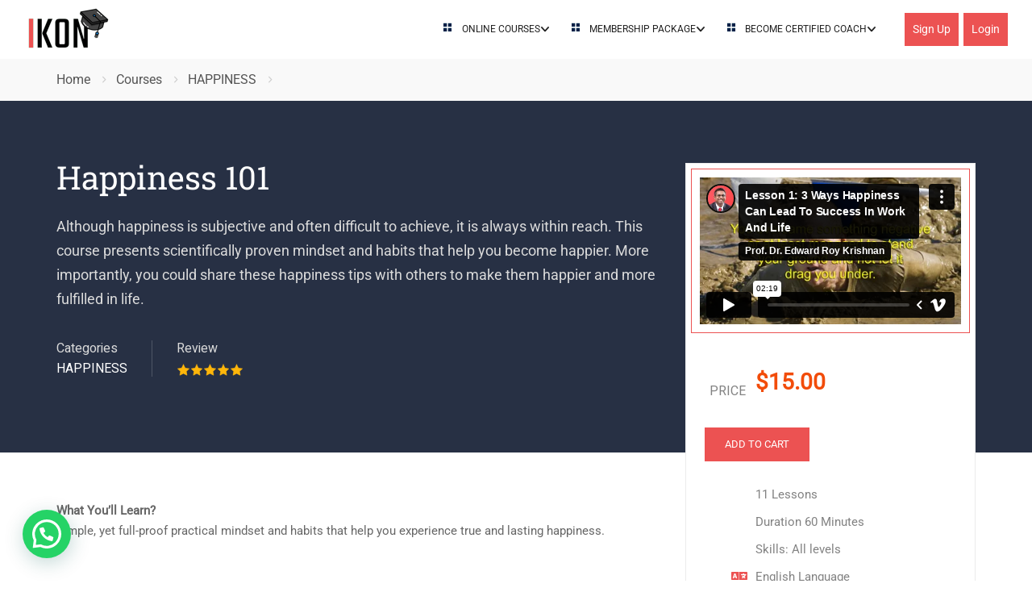

--- FILE ---
content_type: text/html; charset=UTF-8
request_url: https://player.vimeo.com/video/410972277
body_size: 6336
content:
<!DOCTYPE html>
<html lang="en">
<head>
  <meta charset="utf-8">
  <meta name="viewport" content="width=device-width,initial-scale=1,user-scalable=yes">
  
  <link rel="canonical" href="https://player.vimeo.com/video/410972277">
  <meta name="googlebot" content="noindex,indexifembedded">
  
  
  <title>Lesson 1: 3 Ways Happiness Can Lead To Success In Work And Life on Vimeo</title>
  <style>
      body, html, .player, .fallback {
          overflow: hidden;
          width: 100%;
          height: 100%;
          margin: 0;
          padding: 0;
      }
      .fallback {
          
              background-color: transparent;
          
      }
      .player.loading { opacity: 0; }
      .fallback iframe {
          position: fixed;
          left: 0;
          top: 0;
          width: 100%;
          height: 100%;
      }
  </style>
  <link rel="modulepreload" href="https://f.vimeocdn.com/p/4.46.25/js/player.module.js" crossorigin="anonymous">
  <link rel="modulepreload" href="https://f.vimeocdn.com/p/4.46.25/js/vendor.module.js" crossorigin="anonymous">
  <link rel="preload" href="https://f.vimeocdn.com/p/4.46.25/css/player.css" as="style">
</head>

<body>


<div class="vp-placeholder">
    <style>
        .vp-placeholder,
        .vp-placeholder-thumb,
        .vp-placeholder-thumb::before,
        .vp-placeholder-thumb::after {
            position: absolute;
            top: 0;
            bottom: 0;
            left: 0;
            right: 0;
        }
        .vp-placeholder {
            visibility: hidden;
            width: 100%;
            max-height: 100%;
            height: calc(1080 / 1920 * 100vw);
            max-width: calc(1920 / 1080 * 100vh);
            margin: auto;
        }
        .vp-placeholder-carousel {
            display: none;
            background-color: #000;
            position: absolute;
            left: 0;
            right: 0;
            bottom: -60px;
            height: 60px;
        }
    </style>

    

    
        <style>
            .vp-placeholder-thumb {
                overflow: hidden;
                width: 100%;
                max-height: 100%;
                margin: auto;
            }
            .vp-placeholder-thumb::before,
            .vp-placeholder-thumb::after {
                content: "";
                display: block;
                filter: blur(7px);
                margin: 0;
                background: url(https://i.vimeocdn.com/video/882831640-80f218ca4c678c32f74cd8e95fe198b6c990ebd8b4d8d5474cab3b681eae8f59-d?mw=80&q=85) 50% 50% / contain no-repeat;
            }
            .vp-placeholder-thumb::before {
                 
                margin: -30px;
            }
        </style>
    

    <div class="vp-placeholder-thumb"></div>
    <div class="vp-placeholder-carousel"></div>
    <script>function placeholderInit(t,h,d,s,n,o){var i=t.querySelector(".vp-placeholder"),v=t.querySelector(".vp-placeholder-thumb");if(h){var p=function(){try{return window.self!==window.top}catch(a){return!0}}(),w=200,y=415,r=60;if(!p&&window.innerWidth>=w&&window.innerWidth<y){i.style.bottom=r+"px",i.style.maxHeight="calc(100vh - "+r+"px)",i.style.maxWidth="calc("+n+" / "+o+" * (100vh - "+r+"px))";var f=t.querySelector(".vp-placeholder-carousel");f.style.display="block"}}if(d){var e=new Image;e.onload=function(){var a=n/o,c=e.width/e.height;if(c<=.95*a||c>=1.05*a){var l=i.getBoundingClientRect(),g=l.right-l.left,b=l.bottom-l.top,m=window.innerWidth/g*100,x=window.innerHeight/b*100;v.style.height="calc("+e.height+" / "+e.width+" * "+m+"vw)",v.style.maxWidth="calc("+e.width+" / "+e.height+" * "+x+"vh)"}i.style.visibility="visible"},e.src=s}else i.style.visibility="visible"}
</script>
    <script>placeholderInit(document,  false ,  true , "https://i.vimeocdn.com/video/882831640-80f218ca4c678c32f74cd8e95fe198b6c990ebd8b4d8d5474cab3b681eae8f59-d?mw=80\u0026q=85",  1920 ,  1080 );</script>
</div>

<div id="player" class="player"></div>
<script>window.playerConfig = {"cdn_url":"https://f.vimeocdn.com","vimeo_api_url":"api.vimeo.com","request":{"files":{"dash":{"cdns":{"akfire_interconnect_quic":{"avc_url":"https://vod-adaptive-ak.vimeocdn.com/exp=1769520602~acl=%2Fb151c52b-ebd7-47f0-9632-bbb1b7b0e992%2Fpsid%3D8f990719606dbd58726beefeb2e9412998e71a95322b005eb0d03ab0bef40386%2F%2A~hmac=466d98ab5c57092563a9696479021ee4dc1f37cb5d20d10351a5473591beb8b4/b151c52b-ebd7-47f0-9632-bbb1b7b0e992/psid=8f990719606dbd58726beefeb2e9412998e71a95322b005eb0d03ab0bef40386/v2/playlist/av/primary/playlist.json?omit=av1-hevc\u0026pathsig=8c953e4f~XWvjlGe5Hv1MJRzrIyZ4LGJrDIxr19yohfWFe4ES6mM\u0026r=dXM%3D\u0026rh=4hJUBw","origin":"gcs","url":"https://vod-adaptive-ak.vimeocdn.com/exp=1769520602~acl=%2Fb151c52b-ebd7-47f0-9632-bbb1b7b0e992%2Fpsid%3D8f990719606dbd58726beefeb2e9412998e71a95322b005eb0d03ab0bef40386%2F%2A~hmac=466d98ab5c57092563a9696479021ee4dc1f37cb5d20d10351a5473591beb8b4/b151c52b-ebd7-47f0-9632-bbb1b7b0e992/psid=8f990719606dbd58726beefeb2e9412998e71a95322b005eb0d03ab0bef40386/v2/playlist/av/primary/playlist.json?pathsig=8c953e4f~XWvjlGe5Hv1MJRzrIyZ4LGJrDIxr19yohfWFe4ES6mM\u0026r=dXM%3D\u0026rh=4hJUBw"},"fastly_skyfire":{"avc_url":"https://skyfire.vimeocdn.com/1769520602-0xc435ad021982cd8f5b66d1c5ed7d7afb4bf4a1a6/b151c52b-ebd7-47f0-9632-bbb1b7b0e992/psid=8f990719606dbd58726beefeb2e9412998e71a95322b005eb0d03ab0bef40386/v2/playlist/av/primary/playlist.json?omit=av1-hevc\u0026pathsig=8c953e4f~XWvjlGe5Hv1MJRzrIyZ4LGJrDIxr19yohfWFe4ES6mM\u0026r=dXM%3D\u0026rh=4hJUBw","origin":"gcs","url":"https://skyfire.vimeocdn.com/1769520602-0xc435ad021982cd8f5b66d1c5ed7d7afb4bf4a1a6/b151c52b-ebd7-47f0-9632-bbb1b7b0e992/psid=8f990719606dbd58726beefeb2e9412998e71a95322b005eb0d03ab0bef40386/v2/playlist/av/primary/playlist.json?pathsig=8c953e4f~XWvjlGe5Hv1MJRzrIyZ4LGJrDIxr19yohfWFe4ES6mM\u0026r=dXM%3D\u0026rh=4hJUBw"}},"default_cdn":"akfire_interconnect_quic","separate_av":true,"streams":[{"profile":"174","id":"5bbedb3a-eded-4fa7-9f9d-685d125df5dd","fps":23.98,"quality":"720p"},{"profile":"175","id":"6491b64d-a47c-4934-b6de-c0862dbc788a","fps":23.98,"quality":"1080p"},{"profile":"139","id":"70b591ac-ddf7-49e3-9c29-0e60c9f2db89","fps":23.98,"quality":"240p"},{"profile":"165","id":"921657fc-86ba-4764-b900-d9fb9d69c94c","fps":23.98,"quality":"540p"},{"profile":"164","id":"fdc8959b-be8d-4b99-a1f2-bcda3ba0c910","fps":23.98,"quality":"360p"}],"streams_avc":[{"profile":"164","id":"fdc8959b-be8d-4b99-a1f2-bcda3ba0c910","fps":23.98,"quality":"360p"},{"profile":"174","id":"5bbedb3a-eded-4fa7-9f9d-685d125df5dd","fps":23.98,"quality":"720p"},{"profile":"175","id":"6491b64d-a47c-4934-b6de-c0862dbc788a","fps":23.98,"quality":"1080p"},{"profile":"139","id":"70b591ac-ddf7-49e3-9c29-0e60c9f2db89","fps":23.98,"quality":"240p"},{"profile":"165","id":"921657fc-86ba-4764-b900-d9fb9d69c94c","fps":23.98,"quality":"540p"}]},"hls":{"cdns":{"akfire_interconnect_quic":{"avc_url":"https://vod-adaptive-ak.vimeocdn.com/exp=1769520602~acl=%2Fb151c52b-ebd7-47f0-9632-bbb1b7b0e992%2Fpsid%3D8f990719606dbd58726beefeb2e9412998e71a95322b005eb0d03ab0bef40386%2F%2A~hmac=466d98ab5c57092563a9696479021ee4dc1f37cb5d20d10351a5473591beb8b4/b151c52b-ebd7-47f0-9632-bbb1b7b0e992/psid=8f990719606dbd58726beefeb2e9412998e71a95322b005eb0d03ab0bef40386/v2/playlist/av/primary/playlist.m3u8?omit=av1-hevc-opus\u0026pathsig=8c953e4f~0qL4ISXGYFgEfvlNk7dcJ4pjXXLvdvptumvK-wjktBY\u0026r=dXM%3D\u0026rh=4hJUBw\u0026sf=fmp4","origin":"gcs","url":"https://vod-adaptive-ak.vimeocdn.com/exp=1769520602~acl=%2Fb151c52b-ebd7-47f0-9632-bbb1b7b0e992%2Fpsid%3D8f990719606dbd58726beefeb2e9412998e71a95322b005eb0d03ab0bef40386%2F%2A~hmac=466d98ab5c57092563a9696479021ee4dc1f37cb5d20d10351a5473591beb8b4/b151c52b-ebd7-47f0-9632-bbb1b7b0e992/psid=8f990719606dbd58726beefeb2e9412998e71a95322b005eb0d03ab0bef40386/v2/playlist/av/primary/playlist.m3u8?omit=opus\u0026pathsig=8c953e4f~0qL4ISXGYFgEfvlNk7dcJ4pjXXLvdvptumvK-wjktBY\u0026r=dXM%3D\u0026rh=4hJUBw\u0026sf=fmp4"},"fastly_skyfire":{"avc_url":"https://skyfire.vimeocdn.com/1769520602-0xc435ad021982cd8f5b66d1c5ed7d7afb4bf4a1a6/b151c52b-ebd7-47f0-9632-bbb1b7b0e992/psid=8f990719606dbd58726beefeb2e9412998e71a95322b005eb0d03ab0bef40386/v2/playlist/av/primary/playlist.m3u8?omit=av1-hevc-opus\u0026pathsig=8c953e4f~0qL4ISXGYFgEfvlNk7dcJ4pjXXLvdvptumvK-wjktBY\u0026r=dXM%3D\u0026rh=4hJUBw\u0026sf=fmp4","origin":"gcs","url":"https://skyfire.vimeocdn.com/1769520602-0xc435ad021982cd8f5b66d1c5ed7d7afb4bf4a1a6/b151c52b-ebd7-47f0-9632-bbb1b7b0e992/psid=8f990719606dbd58726beefeb2e9412998e71a95322b005eb0d03ab0bef40386/v2/playlist/av/primary/playlist.m3u8?omit=opus\u0026pathsig=8c953e4f~0qL4ISXGYFgEfvlNk7dcJ4pjXXLvdvptumvK-wjktBY\u0026r=dXM%3D\u0026rh=4hJUBw\u0026sf=fmp4"}},"default_cdn":"akfire_interconnect_quic","separate_av":true}},"file_codecs":{"av1":[],"avc":["fdc8959b-be8d-4b99-a1f2-bcda3ba0c910","5bbedb3a-eded-4fa7-9f9d-685d125df5dd","6491b64d-a47c-4934-b6de-c0862dbc788a","70b591ac-ddf7-49e3-9c29-0e60c9f2db89","921657fc-86ba-4764-b900-d9fb9d69c94c"],"hevc":{"dvh1":[],"hdr":[],"sdr":[]}},"lang":"en","referrer":"https://ikon.ac/courses/happiness-101/","cookie_domain":".vimeo.com","signature":"ba518c5389c9871fda81d0ffe8f0011b","timestamp":1769517002,"expires":3600,"thumb_preview":{"url":"https://videoapi-sprites.vimeocdn.com/video-sprites/image/360791fb-0ce1-4d7c-8fd9-79b7420fb174.0.jpeg?ClientID=sulu\u0026Expires=1769520602\u0026Signature=fb0bf7ed6a91d251d02773cc5863c43e1e8c7ff7","height":2880,"width":4260,"frame_height":240,"frame_width":426,"columns":10,"frames":120},"currency":"USD","session":"dc32e4a6659f46632890348cbed7b2ecaf576fdd1769517002","cookie":{"volume":1,"quality":null,"hd":0,"captions":null,"transcript":null,"captions_styles":{"color":null,"fontSize":null,"fontFamily":null,"fontOpacity":null,"bgOpacity":null,"windowColor":null,"windowOpacity":null,"bgColor":null,"edgeStyle":null},"audio_language":null,"audio_kind":null,"qoe_survey_vote":0},"build":{"backend":"31e9776","js":"4.46.25"},"urls":{"js":"https://f.vimeocdn.com/p/4.46.25/js/player.js","js_base":"https://f.vimeocdn.com/p/4.46.25/js","js_module":"https://f.vimeocdn.com/p/4.46.25/js/player.module.js","js_vendor_module":"https://f.vimeocdn.com/p/4.46.25/js/vendor.module.js","locales_js":{"de-DE":"https://f.vimeocdn.com/p/4.46.25/js/player.de-DE.js","en":"https://f.vimeocdn.com/p/4.46.25/js/player.js","es":"https://f.vimeocdn.com/p/4.46.25/js/player.es.js","fr-FR":"https://f.vimeocdn.com/p/4.46.25/js/player.fr-FR.js","ja-JP":"https://f.vimeocdn.com/p/4.46.25/js/player.ja-JP.js","ko-KR":"https://f.vimeocdn.com/p/4.46.25/js/player.ko-KR.js","pt-BR":"https://f.vimeocdn.com/p/4.46.25/js/player.pt-BR.js","zh-CN":"https://f.vimeocdn.com/p/4.46.25/js/player.zh-CN.js"},"ambisonics_js":"https://f.vimeocdn.com/p/external/ambisonics.min.js","barebone_js":"https://f.vimeocdn.com/p/4.46.25/js/barebone.js","chromeless_js":"https://f.vimeocdn.com/p/4.46.25/js/chromeless.js","three_js":"https://f.vimeocdn.com/p/external/three.rvimeo.min.js","vuid_js":"https://f.vimeocdn.com/js_opt/modules/utils/vuid.min.js","hive_sdk":"https://f.vimeocdn.com/p/external/hive-sdk.js","hive_interceptor":"https://f.vimeocdn.com/p/external/hive-interceptor.js","proxy":"https://player.vimeo.com/static/proxy.html","css":"https://f.vimeocdn.com/p/4.46.25/css/player.css","chromeless_css":"https://f.vimeocdn.com/p/4.46.25/css/chromeless.css","fresnel":"https://arclight.vimeo.com/add/player-stats","player_telemetry_url":"https://arclight.vimeo.com/player-events","telemetry_base":"https://lensflare.vimeo.com"},"flags":{"plays":1,"dnt":0,"autohide_controls":0,"preload_video":"metadata_on_hover","qoe_survey_forced":0,"ai_widget":0,"ecdn_delta_updates":0,"disable_mms":0,"check_clip_skipping_forward":0},"country":"US","client":{"ip":"18.222.212.236"},"ab_tests":{"cross_origin_texttracks":{"group":"variant","track":false,"data":null}},"atid":"3728136316.1769517002","ai_widget_signature":"cbe84578b13e0392b1040b7e0c72aed0005d35b9ebf6e00aaa60e1cd68509efc_1769520602","config_refresh_url":"https://player.vimeo.com/video/410972277/config/request?atid=3728136316.1769517002\u0026expires=3600\u0026referrer=https%3A%2F%2Fikon.ac%2Fcourses%2Fhappiness-101%2F\u0026session=dc32e4a6659f46632890348cbed7b2ecaf576fdd1769517002\u0026signature=ba518c5389c9871fda81d0ffe8f0011b\u0026time=1769517002\u0026v=1"},"player_url":"player.vimeo.com","video":{"id":410972277,"title":"Lesson 1: 3 Ways Happiness Can Lead To Success In Work And Life","width":1920,"height":1080,"duration":139,"url":"https://vimeo.com/410972277","share_url":"https://vimeo.com/410972277","embed_code":"\u003ciframe title=\"vimeo-player\" src=\"https://player.vimeo.com/video/410972277?h=b205de5562\" width=\"640\" height=\"360\" frameborder=\"0\" referrerpolicy=\"strict-origin-when-cross-origin\" allow=\"autoplay; fullscreen; picture-in-picture; clipboard-write; encrypted-media; web-share\"   allowfullscreen\u003e\u003c/iframe\u003e","default_to_hd":0,"privacy":"anybody","embed_permission":"public","thumbnail_url":"https://i.vimeocdn.com/video/882831640-80f218ca4c678c32f74cd8e95fe198b6c990ebd8b4d8d5474cab3b681eae8f59-d","owner":{"id":108041418,"name":"Prof. Dr. Edward Roy Krishnan","img":"https://i.vimeocdn.com/portrait/36344967_60x60?sig=4cf73d202225469045ad0593210b6f16761564e29c0eae0e683e648889a6ceb1\u0026v=1\u0026region=us","img_2x":"https://i.vimeocdn.com/portrait/36344967_60x60?sig=4cf73d202225469045ad0593210b6f16761564e29c0eae0e683e648889a6ceb1\u0026v=1\u0026region=us","url":"https://vimeo.com/ikonofficial","account_type":"basic"},"spatial":0,"live_event":null,"version":{"current":null,"available":[{"id":578370673,"file_id":1764436148,"is_current":true}]},"unlisted_hash":null,"rating":{"id":3},"fps":23.98,"channel_layout":"stereo","ai":0,"locale":""},"user":{"id":0,"team_id":0,"team_origin_user_id":0,"account_type":"none","liked":0,"watch_later":0,"owner":0,"mod":0,"logged_in":0,"private_mode_enabled":0,"vimeo_api_client_token":"eyJhbGciOiJIUzI1NiIsInR5cCI6IkpXVCJ9.eyJzZXNzaW9uX2lkIjoiZGMzMmU0YTY2NTlmNDY2MzI4OTAzNDhjYmVkN2IyZWNhZjU3NmZkZDE3Njk1MTcwMDIiLCJleHAiOjE3Njk1MjA2MDIsImFwcF9pZCI6MTE4MzU5LCJzY29wZXMiOiJwdWJsaWMgc3RhdHMifQ.4xicereRBonpTyMhqyYLRoo5KwzI0j_yOsR2qEL1zZY"},"view":1,"vimeo_url":"vimeo.com","embed":{"audio_track":"","autoplay":0,"autopause":1,"dnt":0,"editor":0,"keyboard":1,"log_plays":1,"loop":0,"muted":0,"on_site":0,"texttrack":"","transparent":1,"outro":"promoted","playsinline":1,"quality":null,"player_id":"","api":null,"app_id":"","color":"00adef","color_one":"000000","color_two":"00adef","color_three":"ffffff","color_four":"000000","context":"embed.main","settings":{"auto_pip":1,"badge":0,"byline":1,"collections":0,"color":0,"force_color_one":0,"force_color_two":0,"force_color_three":0,"force_color_four":0,"embed":1,"fullscreen":1,"like":1,"logo":1,"playbar":1,"portrait":1,"pip":1,"share":1,"spatial_compass":0,"spatial_label":0,"speed":1,"title":1,"volume":1,"watch_later":1,"watch_full_video":1,"controls":1,"airplay":1,"audio_tracks":1,"chapters":1,"chromecast":1,"cc":1,"transcript":1,"quality":1,"play_button_position":0,"ask_ai":0,"skipping_forward":1,"debug_payload_collection_policy":"default"},"create_interactive":{"has_create_interactive":false,"viddata_url":""},"min_quality":null,"max_quality":null,"initial_quality":null,"prefer_mms":1}}</script>
<script>const fullscreenSupported="exitFullscreen"in document||"webkitExitFullscreen"in document||"webkitCancelFullScreen"in document||"mozCancelFullScreen"in document||"msExitFullscreen"in document||"webkitEnterFullScreen"in document.createElement("video");var isIE=checkIE(window.navigator.userAgent),incompatibleBrowser=!fullscreenSupported||isIE;window.noModuleLoading=!1,window.dynamicImportSupported=!1,window.cssLayersSupported=typeof CSSLayerBlockRule<"u",window.isInIFrame=function(){try{return window.self!==window.top}catch(e){return!0}}(),!window.isInIFrame&&/twitter/i.test(navigator.userAgent)&&window.playerConfig.video.url&&(window.location=window.playerConfig.video.url),window.playerConfig.request.lang&&document.documentElement.setAttribute("lang",window.playerConfig.request.lang),window.loadScript=function(e){var n=document.getElementsByTagName("script")[0];n&&n.parentNode?n.parentNode.insertBefore(e,n):document.head.appendChild(e)},window.loadVUID=function(){if(!window.playerConfig.request.flags.dnt&&!window.playerConfig.embed.dnt){window._vuid=[["pid",window.playerConfig.request.session]];var e=document.createElement("script");e.async=!0,e.src=window.playerConfig.request.urls.vuid_js,window.loadScript(e)}},window.loadCSS=function(e,n){var i={cssDone:!1,startTime:new Date().getTime(),link:e.createElement("link")};return i.link.rel="stylesheet",i.link.href=n,e.getElementsByTagName("head")[0].appendChild(i.link),i.link.onload=function(){i.cssDone=!0},i},window.loadLegacyJS=function(e,n){if(incompatibleBrowser){var i=e.querySelector(".vp-placeholder");i&&i.parentNode&&i.parentNode.removeChild(i);let a=`/video/${window.playerConfig.video.id}/fallback`;window.playerConfig.request.referrer&&(a+=`?referrer=${window.playerConfig.request.referrer}`),n.innerHTML=`<div class="fallback"><iframe title="unsupported message" src="${a}" frameborder="0"></iframe></div>`}else{n.className="player loading";var t=window.loadCSS(e,window.playerConfig.request.urls.css),r=e.createElement("script"),o=!1;r.src=window.playerConfig.request.urls.js,window.loadScript(r),r["onreadystatechange"in r?"onreadystatechange":"onload"]=function(){!o&&(!this.readyState||this.readyState==="loaded"||this.readyState==="complete")&&(o=!0,playerObject=new VimeoPlayer(n,window.playerConfig,t.cssDone||{link:t.link,startTime:t.startTime}))},window.loadVUID()}};function checkIE(e){e=e&&e.toLowerCase?e.toLowerCase():"";function n(r){return r=r.toLowerCase(),new RegExp(r).test(e);return browserRegEx}var i=n("msie")?parseFloat(e.replace(/^.*msie (\d+).*$/,"$1")):!1,t=n("trident")?parseFloat(e.replace(/^.*trident\/(\d+)\.(\d+).*$/,"$1.$2"))+4:!1;return i||t}
</script>
<script nomodule>
  window.noModuleLoading = true;
  var playerEl = document.getElementById('player');
  window.loadLegacyJS(document, playerEl);
</script>
<script type="module">try{import("").catch(()=>{})}catch(t){}window.dynamicImportSupported=!0;
</script>
<script type="module">if(!window.dynamicImportSupported||!window.cssLayersSupported){if(!window.noModuleLoading){window.noModuleLoading=!0;var playerEl=document.getElementById("player");window.loadLegacyJS(document,playerEl)}var moduleScriptLoader=document.getElementById("js-module-block");moduleScriptLoader&&moduleScriptLoader.parentElement.removeChild(moduleScriptLoader)}
</script>
<script type="module" id="js-module-block">if(!window.noModuleLoading&&window.dynamicImportSupported&&window.cssLayersSupported){const n=document.getElementById("player"),e=window.loadCSS(document,window.playerConfig.request.urls.css);import(window.playerConfig.request.urls.js_module).then(function(o){new o.VimeoPlayer(n,window.playerConfig,e.cssDone||{link:e.link,startTime:e.startTime}),window.loadVUID()}).catch(function(o){throw/TypeError:[A-z ]+import[A-z ]+module/gi.test(o)&&window.loadLegacyJS(document,n),o})}
</script>

<script type="application/ld+json">{"embedUrl":"https://player.vimeo.com/video/410972277?h=b205de5562","thumbnailUrl":"https://i.vimeocdn.com/video/882831640-80f218ca4c678c32f74cd8e95fe198b6c990ebd8b4d8d5474cab3b681eae8f59-d?f=webp","name":"Lesson 1: 3 Ways Happiness Can Lead To Success In Work And Life","description":"This is \"Lesson 1: 3 Ways Happiness Can Lead To Success In Work And Life\" by \"Prof. Dr. Edward Roy Krishnan\" on Vimeo, the home for high quality videos and the people who love them.","duration":"PT139S","uploadDate":"2020-04-23T06:44:39-04:00","@context":"https://schema.org/","@type":"VideoObject"}</script>

</body>
</html>


--- FILE ---
content_type: text/css
request_url: https://ikon.ac/wp-content/themes/eduma-child-udemy/style.css?ver=5.8.1
body_size: 8207
content:
/*
 Theme Name:   Eduma Child
 Theme URI:    http://educationwp.thimpress.com/
 Description:  Eduma Child Theme for Udemy Demo
 Author:       ThimPress
 Author URI:   http://thimpress.com
 Template:     eduma
 Version:      1.1
 Text Domain:  eduma-child
*/

/*
* Udemy Child Theme
*/

@import url('https://fonts.googleapis.com/css?family=Heebo');

.clearfix:after {
	content: '';
	display: block;
	clear: both;
}

/* 1.0 Header */
#masthead .navigation {
	padding: 0 15px; }
#masthead .navigation .width-logo {
	padding: 12px 0 11px; }
#masthead .navigation .width-logo img {
	margin-bottom: 0; }
#masthead .navigation .width-navigation .navbar-nav .menu-right ul li.widget {
	margin-left: 22px; }
#masthead .navigation .width-navigation .navbar-nav .menu-right ul li > div {
	padding: 0; }
#masthead .navigation .width-navigation .navbar-nav .menu-right ul li > div.thim-widget-login-popup {
	padding: 0; }
#masthead .navigation .width-navigation .navbar-nav .menu-right ul li > div.thim-widget-login-popup .thim-link-login a {
	font-weight: 400;
	font-size: 14px;
	padding: 0 10px;
	margin-left: 6px;
	height: 41px;
	line-height: 41px;
	background: #ec5252;
	transition: all 0.3s ease 0s; }
#masthead .navigation .width-navigation .navbar-nav .menu-right ul li > div.thim-widget-login-popup .thim-link-login a:hover {
	background: #e72424; }
#masthead .navigation .width-navigation .navbar-nav .menu-right ul li > div.thim-widget-login-popup .thim-link-login a.profile {
	color: #555555;
	border: 1px solid #ebebeb;
	background: none;
	margin-left: 0; }
#masthead .navigation .width-navigation .navbar-nav .menu-right ul li > div.thim-widget-login-popup .thim-link-login a.profile:hover {
	color: #ec5252;
	border-color: #ec5252; }
#masthead .navigation .width-navigation .navbar-nav .menu-right ul li .search-form {
	height: auto;
	width: 430px;
	margin-right: 17px; }
#masthead .navigation .width-navigation .navbar-nav .menu-right ul li .search-form:after {
	width: 41px;
	height: 41px;
	line-height: 41px;
	right: 0;
	top: 0;
	color: #ec5252; }
#masthead .navigation .width-navigation .navbar-nav .menu-right ul li .search-form .search-field {
	width: 100%;
	position: static;
	opacity: 1;
	visibility: visible;
	-webkit-transform: translate(0, 0);
	-moz-transform: translate(0, 0);
	-ms-transform: translate(0, 0);
	-o-transform: translate(0, 0);
	transform: translate(0, 0);
	background: #ebebeb;
	height: 41px;
	line-height: 41px;
	font-size: 16px;
	font-weight: 300;
	color: #9d9d9d; }
#masthead .navigation .width-navigation .navbar-nav .menu-right ul li.widget_shopping_cart {
	display: inline-block;
	margin-left: 11px;
	padding: 19px 0; }
#masthead .navigation .width-navigation .navbar-nav .menu-right ul li.widget_shopping_cart .minicart_hover {
	padding: 0; }
#masthead .navigation .width-navigation .navbar-nav .menu-right ul li.widget_shopping_cart .minicart_hover .cart-items-number i {
	margin-right: 0px; }
#masthead .navigation .width-navigation .navbar-nav .menu-right ul li.widget_shopping_cart .minicart_hover .cart-items-number i.fa-shopping-cart:before {
	content: '\f3f7';
	font-family: Ionicons;
	font-size: 18px; }
#masthead .navigation .width-navigation .navbar-nav .menu-right ul li.widget_shopping_cart .minicart_hover .cart-items-number .wrapper-items-number {
	display: none; }
#masthead .navigation .width-navigation .navbar-nav .menu-right ul li.widget_shopping_cart .widget_shopping_cart_content {
	top: 100%;
	height: auto !important; }
#masthead .navigation .width-navigation .navbar-nav .menu-right ul li.widget_shopping_cart .widget_shopping_cart_content .cart_list {
	padding: 15px 0; }
#masthead .navigation .width-navigation .navbar-nav .menu-right ul li.widget_nav_menu ul li {
	padding: 10px;
	position: relative; }
#masthead .navigation .width-navigation .navbar-nav .menu-right ul li.widget_nav_menu ul li a {
	color: #555555;
	transition: all 0.3s ease 0s; }
#masthead .navigation .width-navigation .navbar-nav .menu-right ul li.widget_nav_menu ul li a:hover {
	color: #ec5252; }
#masthead .navigation .width-navigation .navbar-nav .menu-right ul li.widget_nav_menu ul li ul.sub-menu {
	padding: 10px 0;
	top: 100%;
	box-shadow: 0px 1px 9px -3px rgba(0, 0, 0, 0.2); }
#masthead .navigation .width-navigation .navbar-nav .menu-right ul li.widget_nav_menu ul li ul.sub-menu li {
	padding: 0 15px; }
#masthead .navigation .width-navigation .navbar-nav .menu-right ul li.widget_nav_menu ul li ul.sub-menu li.menu-item-has-children:before {
	right: 15px; }
#masthead .navigation .width-navigation .navbar-nav .menu-right ul li.widget_nav_menu ul li ul.sub-menu li ul.sub-menu {
	min-width: 260px;
	top: 0;
	left: 100%;
	padding: 0;
	box-shadow: 0px 1px 9px -3px rgba(0, 0, 0, 0.2); }
#masthead .navigation .width-navigation .navbar-nav .menu-right ul li.widget_course-categories .thim-widget-course-categories {
	position: relative; }
#masthead .navigation .width-navigation .navbar-nav .menu-right ul li.widget_course-categories .thim-widget-course-categories h4 {
	font-size: 16px;
	font-weight: 300;
	color: #555555;
	margin: 0;
	padding: 17px 0 16px 23px;
	position: relative; }
#masthead .navigation .width-navigation .navbar-nav .menu-right ul li.widget_course-categories .thim-widget-course-categories h4:before {
	content: '\f35c';
	font-family: Ionicons;
	font-size: 18px;
	position: absolute;
	top: 17px;
	left: 0; }
#masthead .navigation .width-navigation .navbar-nav .menu-right ul li.widget_course-categories .thim-widget-course-categories ul {
	position: absolute;
	min-width: 260px;
	background: #ffffff;
	box-shadow: 0px 1px 9px -3px rgba(0, 0, 0, 0.2);
	z-index: 9;
	padding: 10px 0;
	opacity: 0;
	visibility: hidden;
	-webkit-transition: all 0.3s ease 0s;
	-khtml-transition: all 0.3s ease 0s;
	-moz-transition: all 0.3s ease 0s;
	-ms-transition: all 0.3s ease 0s;
	-o-transition: all 0.3s ease 0s;
	transition: all 0.3s ease 0s; }
#masthead .navigation .width-navigation .navbar-nav .menu-right ul li.widget_course-categories .thim-widget-course-categories ul li {
	position: relative;
	width: 100%;
	padding: 0 15px;
	text-align: left; }
#masthead .navigation .width-navigation .navbar-nav .menu-right ul li.widget_course-categories .thim-widget-course-categories ul li .icon_cate_child {
	display: block;
	width: 30px;
	height: 100%;
	position: absolute;
	top: 0;
	right: 0; }
#masthead .navigation .width-navigation .navbar-nav .menu-right ul li.widget_course-categories .thim-widget-course-categories ul li .icon_cate_child:before {
	display: block;
	width: 100%;
	height: 100%;
	content: '\f125';
	font-family: Ionicons;
	font-size: 13px;
	line-height: 36px;
	color: #000000;
	text-align: center;
	position: absolute;
	top: 0;
	right: 0;
	transition: all 0.3s ease 0s; }
#masthead .navigation .width-navigation .navbar-nav .menu-right ul li.widget_course-categories .thim-widget-course-categories ul li a {
	position: relative;
	display: block;
	padding: 8px 0;
	color: #555555;
	-webkit-transition: all 0.3s ease 0s;
	-khtml-transition: all 0.3s ease 0s;
	-moz-transition: all 0.3s ease 0s;
	-ms-transition: all 0.3s ease 0s;
	-o-transition: all 0.3s ease 0s;
	transition: all 0.3s ease 0s; }
#masthead .navigation .width-navigation .navbar-nav .menu-right ul li.widget_course-categories .thim-widget-course-categories ul li a:hover {
	color: #ec5252; }
#masthead .navigation .width-navigation .navbar-nav .menu-right ul li.widget_course-categories .thim-widget-course-categories ul li.category-has-child > a:before {
	content: '\f125';
	font-family: Ionicons;
	font-size: 13px;
	color: #000000;
	text-align: center;
	position: absolute;
	top: 7px;
	right: 0;
	transition: all 0.3s ease 0s; }
#masthead .navigation .width-navigation .navbar-nav .menu-right ul li.widget_course-categories .thim-widget-course-categories > ul {
	top: 100%;
	left: 0; }
#masthead .navigation .width-navigation .navbar-nav .menu-right ul li.widget_course-categories .thim-widget-course-categories > ul li ul {
	top: 0;
	left: 100%; }
#masthead .navigation .width-navigation .navbar-nav .menu-right ul li.widget_course-categories .thim-widget-course-categories > ul li:hover > ul {
	opacity: 1;
	visibility: visible; }
#masthead .navigation .width-navigation .navbar-nav .menu-right ul li.widget_course-categories .thim-widget-course-categories:hover {
	cursor: pointer; }
#masthead .navigation .width-navigation .navbar-nav .menu-right ul li.widget_course-categories .thim-widget-course-categories:hover > ul {
	opacity: 1;
	visibility: visible; }

.mobile-menu-wrapper ul li.menu-right ul li {
	display: block;
	margin: 0;
	padding: 5px 0; }
.mobile-menu-wrapper ul li.menu-right ul li.widget_course-categories .thim-widget-course-categories ul li.category-has-child {
	position: relative; }
.mobile-menu-wrapper ul li.menu-right ul li.widget_course-categories .thim-widget-course-categories ul li.category-has-child .icon_cate_child {
	display: block;
	width: 30px;
	height: 22px;
	position: absolute;
	top: 0;
	right: 0; }
.mobile-menu-wrapper ul li.menu-right ul li.widget_course-categories .thim-widget-course-categories ul li.category-has-child .icon_cate_child:before {
	content: '\f123';
	font-family: Ionicons;
	font-size: 13px;
	color: #fff;
	text-align: center;
	position: absolute;
	top: 0;
	right: 10px;
	transition: all 0.3s ease 0s; }
.mobile-menu-wrapper ul li.menu-right ul li.widget_course-categories .thim-widget-course-categories ul li.category-has-child .icon_cate_child:hover:before {
	color: #ec5252; }
.mobile-menu-wrapper ul li.menu-right ul li.widget_course-categories .thim-widget-course-categories ul li.category-has-child > ul {
	display: none; }

@media (max-width: 1024px) {
	body.thim-child-udemy .menu-mobile-effect.navbar-toggle span.icon-bar {
		background-color: #333; } }

.thim-child-udemy .breadcrumbs-wrapper #breadcrumbs li {
	font-size: 16px;
	color: #555555; }

/* 2.0 Footer */
footer#colophon {
	position: relative;
	font-size: 16px; }
footer#colophon .footer .widget_siteorigin-panels-builder:not(.thim-footer-one-course) {
	padding-top: 0;
	padding-bottom: 0; }
footer#colophon .footer .footer_widget .thim-widget-icon-box .content-inner .desc-icon-box .desc-content em {
	display: block;
	font-style: normal; }
footer#colophon .footer .footer_widget .elementor-widget-thim-icon-box .elementor-widget-container .content-inner .desc-icon-box .desc-content em {
	display: block;
	font-style: normal; }
footer#colophon .footer .footer_widget .widget-title {
	font-size: 18px;
	text-transform: none;
	font-weight: 500;
	margin: 0 0 6px; }
footer#colophon .footer .footer_widget .thim-social {
	margin-top: 28px; }
footer#colophon .footer .footer_widget ul li {
	margin-bottom: 0px; }
footer#colophon .copyright-area {
	border-top: 1px solid rgba(149, 149, 149, 0.2); }
footer#colophon .copyright-area .copyright-content {
	border: none;
	text-align: center; }
footer#colophon .copyright-area .copyright-content .text-copyright a {
	color: #ec5252; }

.thim-border-right .elementor-widget-container {
	position: relative; }
.thim-border-right .elementor-widget-container:after {
	content: '';
	display: block;
	width: 1px;
	height: 51px;
	background: rgba(255, 255, 255, 0.15);
	position: absolute;
	top: 50%;
	margin-top: -25px;
	right: -15px; }

@media (max-width: 767px) and (min-width: 480px) {
	.thim-child-udemy .footer_widget .panel-grid.panel-has-style .panel-row-style .panel-grid-cell {
		width: 100% !important; } }

/* 3.0 Elements */
.vc_row.wpb_row {
	margin-bottom: 0; }

.wpb_content_element {
	margin-bottom: 0; }

.thim-over-visible {
	overflow: visible !important;
	z-index: 1; }

.thim-widget-icon-box .wrapper-box-icon .smicon-box:hover .icon .fa {
	-webkit-transform: scale(1, 1);
	-moz-transform: scale(1, 1);
	-ms-transform: scale(1, 1);
	-o-transform: scale(1, 1); }

.thim-widget-icon-box .wrapper-box-icon .boxes-icon {
	margin-bottom: 12px; }

.thim-widget-icon-box .wrapper-box-icon .content-inner .desc-icon-box .desc-content {
	line-height: 22px; }
.thim-widget-icon-box .wrapper-box-icon .content-inner .desc-icon-box .desc-content a {
	color: #ffffff; }

.thim-widget-icon-box .wrapper-box-icon:not(.background-video):not(.contact_info):not(.overlay) .smicon-box {
	overflow: visible; }

footer#colophon .footer .thim-widget-icon-box .wrapper-box-icon .content-inner .desc-icon-box .desc-content a {
	color: #ffffff; }
footer#colophon .footer .thim-widget-icon-box .wrapper-box-icon .content-inner .desc-icon-box .desc-content a:hover {
	text-decoration: underline; }

footer#colophon .footer .elementor-widget-thim-icon-box .wrapper-box-icon .content-inner .desc-icon-box .desc-content a {
	color: #ffffff; }
footer#colophon .footer .elementor-widget-thim-icon-box .wrapper-box-icon .content-inner .desc-icon-box .desc-content a:hover {
	text-decoration: underline; }

.thim-border-right .thim-widget-icon-box {
	position: relative; }
.thim-border-right .thim-widget-icon-box:after {
	content: '';
	display: block;
	width: 1px;
	height: 51px;
	background: rgba(255, 255, 255, 0.15);
	position: absolute;
	top: 50%;
	margin-top: -25px;
	right: -15px; }

.wrapper-box-icon:not(.background-video):not(.contact_info):not(.overlay) .smicon-box:hover .icon .fa {
	-webkit-transform: scale(1, 1);
	-moz-transform: scale(1, 1);
	-ms-transform: scale(1, 1);
	-o-transform: scale(1, 1);
	transform: scale(1, 1); }

.thim-social {
	margin-top: 28px; }
.thim-social a {
	font-size: 14px;
	width: 39px;
	height: 39px;
	margin-right: 13px; }
.thim-social a .fa {
	line-height: 39px;
	color: #acacac; }

.box_heading_custom .column_heading.column_heading_border_right {
	margin-right: 53px;
	padding-right: 53px;
	border-right: 1px solid rgba(124, 124, 124, 0.2); }

.box_heading_custom .column_heading p {
	color: #828282; }

.box_heading_custom .column_heading .heading {
	font-size: 30px;
	color: #273044; }

.thim-category-tabs.thim-course-grid {
	overflow: visible; }
.thim-category-tabs.thim-course-grid .nav-tabs {
	margin-bottom: 61px; }
.thim-category-tabs.thim-course-grid .nav-tabs li {
	padding: 0 20px;
	display: inline-block;
	float: none; }
.thim-category-tabs.thim-course-grid .nav-tabs li a {
	font-size: 16px;
	font-weight: 300; }
.thim-category-tabs.thim-course-grid .nav-tabs li.active a:after {
	content: '';
	display: block;
	width: 100%;
	height: 1px;
	background: #ec5252;
	position: absolute;
	bottom: 0;
	left: 0; }
.thim-category-tabs.thim-course-grid .thim-list-event:after {
	content: '';
	display: block;
	clear: both; }
.thim-category-tabs.thim-course-grid .thim-list-event .course-item {
	width: 25%;
	padding: 0 20px; }
.thim-category-tabs.thim-course-grid .thim-list-event .course-item .course-item-wrapper .price {
	position: absolute;
	top: 21px;
	right: 0;
	font-size: 14px;
	font-weight: 400;
	color: #ffffff;
	padding: 0 12px; }
.thim-category-tabs.thim-course-grid .thim-list-event .course-item .course-item-wrapper .price .old-price {
	font-size: 12px;
	font-weight: 300;
	font-style: italic;
	text-decoration: line-through;
	margin-right: 6px; }
.thim-category-tabs.thim-course-grid .thim-list-event .course-item .course-item-wrapper .thim-course-content {
	position: relative;
	padding-bottom: 13px; }
.thim-category-tabs.thim-course-grid .thim-list-event .course-item .course-item-wrapper .thim-course-content .course-author {
	margin-bottom: 15px; }
.thim-category-tabs.thim-course-grid .thim-list-event .course-item .course-item-wrapper .thim-course-content .course-author img {
	width: 43px; }
.thim-category-tabs.thim-course-grid .thim-list-event .course-item .course-item-wrapper .thim-course-content .course-author .author-contain .value {
	margin: 0; }
.thim-category-tabs.thim-course-grid .thim-list-event .course-item .course-item-wrapper .thim-course-content .course-author .author-contain .value a {
	font-size: 14px;
	font-weight: 300;
	color: #273044;
	text-decoration: none;
	transition: all 0.3s ease 0s; }
.thim-category-tabs.thim-course-grid .thim-list-event .course-item .course-item-wrapper .thim-course-content .course-author .author-contain .value a:hover {
	color: #ec5252; }
.thim-category-tabs.thim-course-grid .thim-list-event .course-item .course-item-wrapper .thim-course-content .course-title {
	margin: 0;
	font-weight: 500;
	line-height: 22px; }
.thim-category-tabs.thim-course-grid .thim-list-event .course-item .course-item-wrapper .thim-course-content .course-title a {
	color: #292929; }
.thim-category-tabs.thim-course-grid .thim-list-event .course-item .course-item-wrapper .thim-course-content .course-meta {
	padding: 12px 0 10px;
	display: -webkit-box;
	display: -moz-box;
	display: -ms-flexbox;
	display: -webkit-flex;
	display: flex;
	justify-content: space-between; }
.thim-category-tabs.thim-course-grid .thim-list-event .course-item .course-item-wrapper .thim-course-content .course-meta:before {
	content: none; }
.thim-category-tabs.thim-course-grid .thim-list-event .course-item .course-item-wrapper .thim-course-content .course-meta:after {
	content: none; }
.thim-category-tabs.thim-course-grid .thim-list-event .course-item .course-item-wrapper .thim-course-content .course-meta span {
	font-size: 14px;
	color: #828282; }
.thim-category-tabs.thim-course-grid .thim-list-event .course-item .course-item-wrapper .thim-course-content .course-meta span i {
	margin-right: 3px; }
.thim-category-tabs.thim-course-grid .thim-list-event .course-item .course-item-wrapper .thim-course-content .course-meta span a {
	color: #828282;
	transition: all 0.3s ease 0s; }
.thim-category-tabs.thim-course-grid .thim-list-event .course-item .course-item-wrapper .thim-course-content .course-meta span a:hover {
	color: #ec5252; }
.thim-category-tabs.thim-course-grid .thim-list-event .course-item .course-item-wrapper .thim-course-content .course-meta span.star i {
	color: #f8c66c; }
.thim-category-tabs.thim-course-grid .thim-list-event .course-item .course-item-wrapper .thim-course-content .thim-course-content-hover {
	position: absolute;
	top: 0;
	left: 100%;
	width: 365px;
	z-index: 99;
	transform: translate(0, -50%);
	padding-left: 16px;
	visibility: hidden;
	opacity: 0;
	-webkit-transition: all 0.3s ease 0s;
	-moz-transition: all 0.3s ease 0s;
	-o-transition: all 0.3s ease 0s;
	transition: all 0.3s ease 0s; }
.thim-category-tabs.thim-course-grid .thim-list-event .course-item .course-item-wrapper .thim-course-content .thim-course-content-hover .thim-course-content-hover-box {
	background: #ffffff;
	border: 1px solid #ebebeb;
	padding: 21px 25px 30px;
	text-align: left; }
.thim-category-tabs.thim-course-grid .thim-list-event .course-item .course-item-wrapper .thim-course-content .thim-course-content-hover .thim-course-content-hover-box:before {
	border-top: 15px solid transparent;
	border-right: 15px solid #ebebeb;
	border-bottom: 15px solid transparent;
	content: "";
	height: 0;
	left: 2px;
	position: absolute;
	top: 50%;
	width: 0;
	margin-top: -16px; }
.thim-category-tabs.thim-course-grid .thim-list-event .course-item .course-item-wrapper .thim-course-content .thim-course-content-hover .thim-course-content-hover-box:after {
	border-top: 14px solid transparent;
	border-right: 14px solid #ffffff;
	border-bottom: 14px solid transparent;
	content: "";
	height: 0;
	left: 3px;
	position: absolute;
	top: 50%;
	width: 0;
	margin-top: -15px; }
.thim-category-tabs.thim-course-grid .thim-list-event .course-item .course-item-wrapper .thim-course-content .thim-course-content-hover .thim-course-content-hover-box .course-date {
	font-size: 14px;
	line-height: 24px;
	color: #828282;
	display: block;
	margin-bottom: 8px; }
.thim-category-tabs.thim-course-grid .thim-list-event .course-item .course-item-wrapper .thim-course-content .thim-course-content-hover .thim-course-content-hover-box .course-title {
	margin-bottom: 8px; }
.thim-category-tabs.thim-course-grid .thim-list-event .course-item .course-item-wrapper .thim-course-content .thim-course-content-hover .thim-course-content-hover-box .course-title a {
	font-size: 18px;
	line-height: 26px; }
.thim-category-tabs.thim-course-grid .thim-list-event .course-item .course-item-wrapper .thim-course-content .thim-course-content-hover .thim-course-content-hover-box .course-feature {
	margin-bottom: 17px; }
.thim-category-tabs.thim-course-grid .thim-list-event .course-item .course-item-wrapper .thim-course-content .thim-course-content-hover .thim-course-content-hover-box .course-feature span {
	font-size: 14px;
	margin-right: 13px;
	color: #828282; }
.thim-category-tabs.thim-course-grid .thim-list-event .course-item .course-item-wrapper .thim-course-content .thim-course-content-hover .thim-course-content-hover-box .course-feature span i {
	font-size: 16px;
	font-weight: 400;
	color: #ec5252;
	margin-right: 3px; }
.thim-category-tabs.thim-course-grid .thim-list-event .course-item .course-item-wrapper .thim-course-content .thim-course-content-hover .thim-course-content-hover-box .course-excerpt {
	margin-bottom: 22px;
	color: #828282; }
.thim-category-tabs.thim-course-grid .thim-list-event .course-item .course-item-wrapper .thim-course-content .thim-course-content-hover .thim-course-content-hover-box .lp-course-buttons button {
	width: 100%;
	font-size: 16px;
	font-weight: 400;
	padding: 0 20px;
	height: 50px;
	line-height: 50px;
	border-radius: 3px;
	font-weight: 400;
	-webkit-transition: all 0.3s ease 0s;
	-moz-transition: all 0.3s ease 0s;
	-o-transition: all 0.3s ease 0s;
	transition: all 0.3s ease 0s; }
.thim-category-tabs.thim-course-grid .thim-list-event .course-item .course-item-wrapper .thim-course-content .thim-course-content-hover .thim-course-content-hover-box .lp-course-buttons button:hover {
	background: #e72424; }
.thim-category-tabs.thim-course-grid .thim-list-event .course-item .course-item-wrapper:hover .thim-course-content .thim-course-content-hover {
	visibility: visible;
	opacity: 1; }
.thim-category-tabs.thim-course-grid .thim-list-event .course-item:nth-child(4n) .course-item-wrapper .thim-course-content .thim-course-content-hover {
	left: auto;
	right: 100%;
	padding-left: 0;
	padding-right: 16px; }
.thim-category-tabs.thim-course-grid .thim-list-event .course-item:nth-child(4n) .course-item-wrapper .thim-course-content .thim-course-content-hover .thim-course-content-hover-box:before {
	border-left: 15px solid #ebebeb;
	border-right: none;
	left: auto;
	right: 2px;
	margin-top: -16px; }
.thim-category-tabs.thim-course-grid .thim-list-event .course-item:nth-child(4n) .course-item-wrapper .thim-course-content .thim-course-content-hover .thim-course-content-hover-box:after {
	border-left: 14px solid #ffffff;
	border-right: none;
	left: auto;
	right: 3px;
	margin-top: -15px; }
.thim-category-tabs.thim-course-grid .thim-list-event .course-item:nth-child(4n) .course-item-wrapper:hover .thim-course-content .thim-course-content-hover {
	visibility: visible;
	opacity: 1; }
.thim-category-tabs.thim-course-grid .thim-list-event .course-item.color-1 .course-item-wrapper .course-thumbnail {
	border-bottom: 3px solid #ec5252; }
.thim-category-tabs.thim-course-grid .thim-list-event .course-item.color-1 .course-item-wrapper .course-thumbnail .price {
	background: #ec5252; }
.thim-category-tabs.thim-course-grid .thim-list-event .course-item.color-2 .course-item-wrapper .course-thumbnail {
	border-bottom: 3px solid #007791; }
.thim-category-tabs.thim-course-grid .thim-list-event .course-item.color-2 .course-item-wrapper .course-thumbnail .price {
	background: #007791; }

@media (max-width: 1281px) {
	.thim-category-tabs.thim-course-grid .thim-list-event .course-item .course-item-wrapper .thim-course-content .thim-course-content-hover {
		width: 265px; }
	.thim-category-tabs.thim-course-grid .nav-tabs li {
		padding: 0 10px; } }

@media (max-width: 992px) {
	.box_heading_custom .column_heading.column_heading_border_right {
		border: none;
		margin: 0;
		padding: 0; }
	.thim-category-tabs.thim-course-grid {
		margin-top: 0; }
	.thim-category-tabs.thim-course-grid .thim-list-event .course-item {
		width: 50%; }
	.thim-category-tabs.thim-course-grid .thim-list-event .course-item:nth-child(2n) .course-item-wrapper .thim-course-content .thim-course-content-hover {
		left: auto;
		right: 100%;
		padding-left: 0;
		padding-right: 16px; }
	.thim-category-tabs.thim-course-grid .thim-list-event .course-item:nth-child(2n) .course-item-wrapper .thim-course-content .thim-course-content-hover .thim-course-content-hover-box:before {
		border-left: 15px solid #ebebeb;
		border-right: none;
		left: auto;
		right: 2px;
		margin-top: -16px; }
	.thim-category-tabs.thim-course-grid .thim-list-event .course-item:nth-child(2n) .course-item-wrapper .thim-course-content .thim-course-content-hover .thim-course-content-hover-box:after {
		border-left: 14px solid #fff;
		border-right: none;
		left: auto;
		right: 3px;
		margin-top: -15px; }
	.thim-category-tabs .nav-tabs {
		float: left; }
	.elementor-widget-thim-courses .thim-category-tabs.thim-course-grid,
	.thim-widget-courses .thim-category-tabs.thim-course-grid {
		margin-top: 0; }
	.thim-remove-margin .vc_custom_1559029555308 {
		margin-top: 0 !important;
		margin-bottom: 0 !important; } }

@media (max-width: 480px) {
	.thim-category-tabs.thim-course-grid .nav-tabs {
		text-align: center; }
	.thim-category-tabs.thim-course-grid .thim-list-event .course-item {
		width: 100%; }
	.thim-category-tabs.thim-course-grid .thim-list-event .course-item .course-item-wrapper .thim-course-content .thim-course-content-hover {
		display: none; } }

.thim-widget-heading .sc_heading {
	margin: 0;
	padding: 0; }
.thim-widget-heading .sc_heading .title {
	line-height: 30px; }
.thim-widget-heading .sc_heading .sub-heading {
	font-weight: 300;
	font-size: 16px; }

.thim-top-categories p {
	margin-bottom: 0; }

.thim-top-categories h3 {
	font-size: 30px;
	font-weight: 600;
	margin-top: 0; }

.thim-widget-button .widget-button.normal {
	height: 48px;
	padding: 0 36px;
	line-height: 48px; }
.thim-widget-button .widget-button.normal.no-border {
	line-height: 48px; }

.thim-call-to-action .thim-widget-button {
	text-align: right; }

@media (max-width: 1400px) {
	.thim-widget-button .widget-button.normal {
		padding: 0 25px; } }

@media (max-width: 1281px) {
	.thim-widget-button .widget-button.normal {
		padding: 0 15px; } }

@media (max-width: 768px) {
	.thim-call-to-action .thim-widget-button {
		text-align: left; } }

.thim-list-event.layout-2 .wrap-arrow-slick {
	position: absolute;
	right: 0;
	top: -50px;
	display: flex; }
.thim-list-event.layout-2 .wrap-arrow-slick .arow-slick {
	margin-left: 20px;
	-webkit-transition: all 0.3s ease 0s;
	-khtml-transition: all 0.3s ease 0s;
	-moz-transition: all 0.3s ease 0s;
	-ms-transition: all 0.3s ease 0s;
	-o-transition: all 0.3s ease 0s;
	transition: all 0.3s ease 0s; }
.thim-list-event.layout-2 .wrap-arrow-slick .arow-slick i {
	font-size: 30px;
	color: #828282; }
.thim-list-event.layout-2 .wrap-arrow-slick .arow-slick:hover {
	cursor: pointer; }
.thim-list-event.layout-2 .wrap-arrow-slick .arow-slick:hover i {
	color: #ec5252; }

.thim-list-event.layout-2 .slide-slick {
	overflow: hidden; }
.thim-list-event.layout-2 .slide-slick .slick-list {
	margin-top: -1px; }

.thim-list-event.layout-2 .item-event {
	padding: 0;
	border: none; }
.thim-list-event.layout-2 .item-event .item-event-wrapper {
	padding: 35px 0; }
.thim-list-event.layout-2 .item-event .item-event-wrapper .time-from {
	width: 82px;
	padding: 15px 0 13px; }
.thim-list-event.layout-2 .item-event .item-event-wrapper .time-from .date {
	font-size: 32px;
	font-weight: 300;
	margin: 0; }
.thim-list-event.layout-2 .item-event .item-event-wrapper .time-from .month {
	font-size: 13px;
	font-weight: 300; }
.thim-list-event.layout-2 .item-event .item-event-wrapper .event-wrapper {
	width: calc(100% - 112px);
	width: -webkit-calc(100% - 112px);
	width: -moz-calc(100% - 112px); }
.thim-list-event.layout-2 .item-event .item-event-wrapper .event-wrapper h5.title {
	margin-bottom: 16px;
	font-weight: 500; }
.thim-list-event.layout-2 .item-event .item-event-wrapper .event-wrapper h5.title a {
	color: #273044; }
.thim-list-event.layout-2 .item-event .item-event-wrapper .event-wrapper .meta {
	text-transform: none; }
.thim-list-event.layout-2 .item-event .item-event-wrapper .event-wrapper .meta .time {
	font-weight: 300;
	color: #828282;
	font-size: 16px; }
.thim-list-event.layout-2 .item-event .item-event-wrapper .event-wrapper .meta .location {
	font-weight: 300;
	color: #828282;
	font-size: 16px; }
.thim-list-event.layout-2 .item-event .item-event-wrapper:after {
	content: '';
	display: block;
	clear: both; }
.thim-list-event.layout-2 .item-event.slick-active {
	border-top: 1px solid #eeeeee; }

@media (max-width: 480px) {
	.thim-list-event.layout-2 .wrap-arrow-slick {
		position: static; } }

.thim-widget-testimonials {
	width: 100%;
	height: 650px; }
.thim-widget-testimonials .swiper-container {
	width: 100%;
	height: 100%; }
.thim-widget-testimonials .swiper-container .swiper-slide {
	height: auto; }
.thim-widget-testimonials .swiper-container .swiper-slide .item-wrapper {
	padding: 48px 35px 57px;
	background: #ffffff; }
.thim-widget-testimonials .swiper-container .swiper-slide .item-wrapper .content {
	position: relative;
	margin-bottom: 26px;
	opacity: 0.4;
	visibility: hidden; }
.thim-widget-testimonials .swiper-container .swiper-slide .item-wrapper .content:before {
	content: "‘‘";
	display: block;
	width: 70px;
	height: 70px;
	font-family: Heebo;
	font-weight: 400;
	font-size: 200px;
	line-height: 1;
	color: #eaeaea;
	letter-spacing: -13px;
	position: absolute;
	z-index: 0;
	top: -33px;
	left: -23px;
	visibility: hidden;
	opacity: 0; }
.thim-widget-testimonials .swiper-container .swiper-slide .item-wrapper .content p {
	position: relative;
	z-index: 1;
	font-size: 18px;
	color: #273044; }
.thim-widget-testimonials .swiper-container .swiper-slide .item-wrapper .author {
	display: -webkit-box;
	display: -moz-box;
	display: -ms-flexbox;
	display: -webkit-flex;
	display: flex;
	justify-content: flex-start;
	align-items: center;
	opacity: 0.4; }
.thim-widget-testimonials .swiper-container .swiper-slide .item-wrapper .author .image {
	margin-right: 18px; }
.thim-widget-testimonials .swiper-container .swiper-slide .item-wrapper .author .image img {
	width: 57px;
	height: auto;
	border-radius: 50%;
	-moz-border-radius: 50%;
	-webkit-border-radius: 50%; }
.thim-widget-testimonials .swiper-container .swiper-slide .item-wrapper .author .info .title {
	font-size: 16px;
	color: #ec5252;
	margin: 0; }
.thim-widget-testimonials .swiper-container .swiper-slide .item-wrapper .author .info .regency {
	font-size: 15px;
	line-height: 23px; }
.thim-widget-testimonials .swiper-container .swiper-slide .item-wrapper .swiper-navigation {
	display: none;
	position: absolute;
	bottom: -21px;
	right: 90px; }
.thim-widget-testimonials .swiper-container .swiper-slide .item-wrapper .swiper-navigation .swiper-button-next {
	position: relative;
	right: auto;
	background: #ffffff;
	margin: 0 5px;
	float: left;
	width: 43px;
	height: 43px;
	border: 1px solid #cccccc;
	-webkit-border-radius: 50%;
	-moz-border-radius: 50%;
	border-radius: 50%;
	-webkit-transition: all 0.3s ease 0s;
	-khtml-transition: all 0.3s ease 0s;
	-moz-transition: all 0.3s ease 0s;
	-ms-transition: all 0.3s ease 0s;
	-o-transition: all 0.3s ease 0s;
	transition: all 0.3s ease 0s; }
.thim-widget-testimonials .swiper-container .swiper-slide .item-wrapper .swiper-navigation .swiper-button-next:after {
	content: "\f3d0";
	font-family: Ionicons;
	font-size: 22px;
	display: block;
	width: 41px;
	height: 41px;
	line-height: 41px;
	text-align: center;
	position: absolute;
	top: 0;
	left: 0;
	-webkit-transition: all 0.3s ease 0s;
	-khtml-transition: all 0.3s ease 0s;
	-moz-transition: all 0.3s ease 0s;
	-ms-transition: all 0.3s ease 0s;
	-o-transition: all 0.3s ease 0s;
	transition: all 0.3s ease 0s; }
.thim-widget-testimonials .swiper-container .swiper-slide .item-wrapper .swiper-navigation .swiper-button-next:hover {
	border-color: #ec5252;
	background-color: #ec5252; }
.thim-widget-testimonials .swiper-container .swiper-slide .item-wrapper .swiper-navigation .swiper-button-next:hover:after {
	color: #ffffff; }
.thim-widget-testimonials .swiper-container .swiper-slide .item-wrapper .swiper-navigation .swiper-button-prev {
	position: relative;
	left: auto;
	background: #ffffff;
	margin: 0;
	float: right;
	width: 43px;
	height: 43px;
	border: 1px solid #cccccc;
	-webkit-border-radius: 50%;
	-moz-border-radius: 50%;
	border-radius: 50%; }
.thim-widget-testimonials .swiper-container .swiper-slide .item-wrapper .swiper-navigation .swiper-button-prev:after {
	content: "\f3d8";
	font-family: Ionicons;
	font-size: 22px;
	display: block;
	width: 41px;
	height: 41px;
	line-height: 41px;
	text-align: center;
	position: absolute;
	top: 0;
	left: 0; }
.thim-widget-testimonials .swiper-container .swiper-slide .item-wrapper .swiper-navigation .swiper-button-prev:hover {
	border-color: #ec5252;
	background-color: #ec5252; }
.thim-widget-testimonials .swiper-container .swiper-slide .item-wrapper .swiper-navigation .swiper-button-prev:hover:after {
	color: #ffffff; }
.thim-widget-testimonials .swiper-container .swiper-slide.swiper-slide-active {
	padding: 0;
	z-index: 1;
	-webkit-box-shadow: 3px 3px 15px -3px rgba(0, 0, 0, 0.2);
	-khtml-box-shadow: 3px 3px 15px -3px rgba(0, 0, 0, 0.2);
	-moz-box-shadow: 3px 3px 15px -3px rgba(0, 0, 0, 0.2);
	-ms-box-shadow: 3px 3px 15px -3px rgba(0, 0, 0, 0.2);
	-o-box-shadow: 3px 3px 15px -3px rgba(0, 0, 0, 0.2);
	box-shadow: 3px 3px 15px -3px rgba(0, 0, 0, 0.2); }
.thim-widget-testimonials .swiper-container .swiper-slide.swiper-slide-active .item-wrapper .content {
	position: relative;
	margin-bottom: 26px;
	opacity: 1;
	visibility: visible; }
.thim-widget-testimonials .swiper-container .swiper-slide.swiper-slide-active .item-wrapper .content:before {
	visibility: visible;
	opacity: 1; }
.thim-widget-testimonials .swiper-container .swiper-slide.swiper-slide-active .item-wrapper .author {
	opacity: 1; }
.thim-widget-testimonials .swiper-container .swiper-slide.swiper-slide-active .item-wrapper .swiper-navigation {
	display: block; }
.thim-widget-testimonials .swiper-container .swiper-slide.swiper-slide-prev {
	-webkit-transform: translateZ(0px) scale(0.8) translateY(0) rotateX(0deg);
	-moz-transform: translateZ(0px) scale(0.8) translateY(0) rotateX(0deg);
	-ms-transform: translateZ(0px) scale(0.8) translateY(0) rotateX(0deg);
	-o-transform: translateZ(0px) scale(0.8) translateY(0) rotateX(0deg);
	transform-origin: bottom center; }
.thim-widget-testimonials .swiper-container .swiper-slide.swiper-slide-next {
	-webkit-transform: translateZ(0px) scale(0.8) translateY(0) rotateX(0deg);
	-moz-transform: translateZ(0px) scale(0.8) translateY(0) rotateX(0deg);
	-ms-transform: translateZ(0px) scale(0.8) translateY(0) rotateX(0deg);
	-o-transform: translateZ(0px) scale(0.8) translateY(0) rotateX(0deg);
	transform-origin: top center; }
.thim-widget-testimonials .swiper-container .swiper-slide.swiper-slide-next .item-wrapper {
	display: flex;
	flex-direction: column-reverse; }
.thim-widget-testimonials .swiper-container .swiper-slide.swiper-slide-next .item-wrapper .content {
	margin-bottom: 0; }
.thim-widget-testimonials .swiper-container .swiper-slide.swiper-slide-next .item-wrapper .author {
	margin-bottom: 30px; }
.thim-widget-testimonials .thim-testimonial-slick .slick-slider .item .item-wrapper {
	padding: 48px 35px 57px;
	background: #ffffff; }
.thim-widget-testimonials .thim-testimonial-slick .slick-slider .item .item-wrapper .content {
	position: relative;
	margin-bottom: 23px; }
.thim-widget-testimonials .thim-testimonial-slick .slick-slider .item .item-wrapper .content:before {
	content: "‘‘";
	display: block;
	width: 70px;
	height: 70px;
	font-family: Heebo;
	font-weight: 400;
	font-size: 200px;
	line-height: 1;
	color: #eaeaea;
	letter-spacing: -13px;
	position: absolute;
	z-index: 0;
	top: -33px;
	left: -23px; }
.thim-widget-testimonials .thim-testimonial-slick .slick-slider .item .item-wrapper .content p {
	position: relative;
	z-index: 1;
	font-size: 18px;
	color: #273044; }
.thim-widget-testimonials .thim-testimonial-slick .slick-slider .item .item-wrapper .author {
	display: -webkit-box;
	display: -moz-box;
	display: -ms-flexbox;
	display: -webkit-flex;
	display: flex;
	justify-content: flex-start;
	align-items: center; }
.thim-widget-testimonials .thim-testimonial-slick .slick-slider .item .item-wrapper .author .image {
	margin-right: 18px; }
.thim-widget-testimonials .thim-testimonial-slick .slick-slider .item .item-wrapper .author .image img {
	width: 57px;
	height: auto;
	border-radius: 50%;
	-moz-border-radius: 50%;
	-webkit-border-radius: 50%; }
.thim-widget-testimonials .thim-testimonial-slick .slick-slider .item .item-wrapper .author .info .title {
	font-size: 16px;
	color: #ec5252;
	margin: 0; }
.thim-widget-testimonials .thim-testimonial-slick .slick-slider .item .item-wrapper .author .info .regency {
	font-size: 15px;
	line-height: 23px; }
.thim-widget-testimonials .thim-testimonial-slick .slick-slider .item.slick-center {
	position: relative;
	z-index: 999;
	-webkit-box-shadow: 3px 3px 15px -3px rgba(0, 0, 0, 0.2);
	-khtml-box-shadow: 3px 3px 15px -3px rgba(0, 0, 0, 0.2);
	-moz-box-shadow: 3px 3px 15px -3px rgba(0, 0, 0, 0.2);
	-ms-box-shadow: 3px 3px 15px -3px rgba(0, 0, 0, 0.2);
	-o-box-shadow: 3px 3px 15px -3px rgba(0, 0, 0, 0.2);
	box-shadow: 3px 3px 15px -3px rgba(0, 0, 0, 0.2); }
.thim-widget-testimonials .thim-testimonial-slick .slick-slider .item.prevSlide {
	-webkit-transform: translateZ(0px) scale(0.8) translateY(170px) rotateX(0deg);
	-moz-transform: translateZ(0px) scale(0.8) translateY(170px) rotateX(0deg);
	-ms-transform: translateZ(0px) scale(0.8) translateY(170px) rotateX(0deg);
	-o-transform: translateZ(0px) scale(0.8) translateY(170px) rotateX(0deg); }
.thim-widget-testimonials .thim-testimonial-slick .slick-slider .item.nextSlide {
	-webkit-transform: translateZ(0px) scale(0.8) translateY(-170px) rotateX(0deg);
	-moz-transform: translateZ(0px) scale(0.8) translateY(-170px) rotateX(0deg);
	-ms-transform: translateZ(0px) scale(0.8) translateY(-170px) rotateX(0deg);
	-o-transform: translateZ(0px) scale(0.8) translateY(-170px) rotateX(0deg); }

.elementor-widget-thim-testimonials .elementor-widget-container {
	width: 100%;
	height: 650px; }
.elementor-widget-thim-testimonials .elementor-widget-container .swiper-container {
	width: 100%;
	height: 100%; }
.elementor-widget-thim-testimonials .elementor-widget-container .swiper-container .swiper-slide {
	height: auto; }
.elementor-widget-thim-testimonials .elementor-widget-container .swiper-container .swiper-slide .item-wrapper {
	padding: 48px 35px 57px;
	background: #ffffff; }
.elementor-widget-thim-testimonials .elementor-widget-container .swiper-container .swiper-slide .item-wrapper .content {
	position: relative;
	margin-bottom: 26px;
	opacity: 0.4;
	visibility: hidden; }
.elementor-widget-thim-testimonials .elementor-widget-container .swiper-container .swiper-slide .item-wrapper .content:before {
	content: "‘‘";
	display: block;
	width: 70px;
	height: 70px;
	font-family: Heebo;
	font-weight: 400;
	font-size: 200px;
	line-height: 1;
	color: #eaeaea;
	letter-spacing: -13px;
	position: absolute;
	z-index: 0;
	top: -33px;
	left: -23px;
	visibility: hidden;
	opacity: 0; }
.elementor-widget-thim-testimonials .elementor-widget-container .swiper-container .swiper-slide .item-wrapper .content p {
	position: relative;
	z-index: 1;
	font-size: 18px;
	color: #273044; }
.elementor-widget-thim-testimonials .elementor-widget-container .swiper-container .swiper-slide .item-wrapper .author {
	display: -webkit-box;
	display: -moz-box;
	display: -ms-flexbox;
	display: -webkit-flex;
	display: flex;
	justify-content: flex-start;
	align-items: center;
	opacity: 0.4; }
.elementor-widget-thim-testimonials .elementor-widget-container .swiper-container .swiper-slide .item-wrapper .author .image {
	margin-right: 18px; }
.elementor-widget-thim-testimonials .elementor-widget-container .swiper-container .swiper-slide .item-wrapper .author .image img {
	width: 57px;
	height: auto;
	border-radius: 50%;
	-moz-border-radius: 50%;
	-webkit-border-radius: 50%; }
.elementor-widget-thim-testimonials .elementor-widget-container .swiper-container .swiper-slide .item-wrapper .author .info .title {
	font-size: 16px;
	color: #ec5252;
	margin: 0; }
.elementor-widget-thim-testimonials .elementor-widget-container .swiper-container .swiper-slide .item-wrapper .author .info .regency {
	font-size: 15px;
	line-height: 23px; }
.elementor-widget-thim-testimonials .elementor-widget-container .swiper-container .swiper-slide .item-wrapper .swiper-navigation {
	display: none;
	position: absolute;
	bottom: -21px;
	right: 90px; }
.elementor-widget-thim-testimonials .elementor-widget-container .swiper-container .swiper-slide .item-wrapper .swiper-navigation .swiper-button-next {
	position: relative;
	right: auto;
	background: #ffffff;
	margin: 0 5px;
	float: left;
	width: 43px;
	height: 43px;
	border: 1px solid #cccccc;
	-webkit-border-radius: 50%;
	-moz-border-radius: 50%;
	border-radius: 50%;
	-webkit-transition: all 0.3s ease 0s;
	-khtml-transition: all 0.3s ease 0s;
	-moz-transition: all 0.3s ease 0s;
	-ms-transition: all 0.3s ease 0s;
	-o-transition: all 0.3s ease 0s;
	transition: all 0.3s ease 0s; }
.elementor-widget-thim-testimonials .elementor-widget-container .swiper-container .swiper-slide .item-wrapper .swiper-navigation .swiper-button-next:after {
	content: "\f3d0";
	font-family: Ionicons;
	font-size: 22px;
	display: block;
	width: 41px;
	height: 41px;
	line-height: 41px;
	text-align: center;
	position: absolute;
	top: 0;
	left: 0;
	-webkit-transition: all 0.3s ease 0s;
	-khtml-transition: all 0.3s ease 0s;
	-moz-transition: all 0.3s ease 0s;
	-ms-transition: all 0.3s ease 0s;
	-o-transition: all 0.3s ease 0s;
	transition: all 0.3s ease 0s; }
.elementor-widget-thim-testimonials .elementor-widget-container .swiper-container .swiper-slide .item-wrapper .swiper-navigation .swiper-button-next:hover {
	border-color: #ec5252;
	background-color: #ec5252; }
.elementor-widget-thim-testimonials .elementor-widget-container .swiper-container .swiper-slide .item-wrapper .swiper-navigation .swiper-button-next:hover:after {
	color: #ffffff; }
.elementor-widget-thim-testimonials .elementor-widget-container .swiper-container .swiper-slide .item-wrapper .swiper-navigation .swiper-button-prev {
	position: relative;
	left: auto;
	background: #ffffff;
	margin: 0;
	float: right;
	width: 43px;
	height: 43px;
	border: 1px solid #cccccc;
	-webkit-border-radius: 50%;
	-moz-border-radius: 50%;
	border-radius: 50%; }
.elementor-widget-thim-testimonials .elementor-widget-container .swiper-container .swiper-slide .item-wrapper .swiper-navigation .swiper-button-prev:after {
	content: "\f3d8";
	font-family: Ionicons;
	font-size: 22px;
	display: block;
	width: 41px;
	height: 41px;
	line-height: 41px;
	text-align: center;
	position: absolute;
	top: 0;
	left: 0; }
.elementor-widget-thim-testimonials .elementor-widget-container .swiper-container .swiper-slide .item-wrapper .swiper-navigation .swiper-button-prev:hover {
	border-color: #ec5252;
	background-color: #ec5252; }
.elementor-widget-thim-testimonials .elementor-widget-container .swiper-container .swiper-slide .item-wrapper .swiper-navigation .swiper-button-prev:hover:after {
	color: #ffffff; }
.elementor-widget-thim-testimonials .elementor-widget-container .swiper-container .swiper-slide.swiper-slide-active {
	padding: 0;
	z-index: 1;
	-webkit-box-shadow: 3px 3px 15px -3px rgba(0, 0, 0, 0.2);
	-khtml-box-shadow: 3px 3px 15px -3px rgba(0, 0, 0, 0.2);
	-moz-box-shadow: 3px 3px 15px -3px rgba(0, 0, 0, 0.2);
	-ms-box-shadow: 3px 3px 15px -3px rgba(0, 0, 0, 0.2);
	-o-box-shadow: 3px 3px 15px -3px rgba(0, 0, 0, 0.2);
	box-shadow: 3px 3px 15px -3px rgba(0, 0, 0, 0.2); }
.elementor-widget-thim-testimonials .elementor-widget-container .swiper-container .swiper-slide.swiper-slide-active .item-wrapper .content {
	position: relative;
	margin-bottom: 26px;
	opacity: 1;
	visibility: visible; }
.elementor-widget-thim-testimonials .elementor-widget-container .swiper-container .swiper-slide.swiper-slide-active .item-wrapper .content:before {
	visibility: visible;
	opacity: 1; }
.elementor-widget-thim-testimonials .elementor-widget-container .swiper-container .swiper-slide.swiper-slide-active .item-wrapper .author {
	opacity: 1; }
.elementor-widget-thim-testimonials .elementor-widget-container .swiper-container .swiper-slide.swiper-slide-active .item-wrapper .swiper-navigation {
	display: block; }
.elementor-widget-thim-testimonials .elementor-widget-container .swiper-container .swiper-slide.swiper-slide-prev {
	-webkit-transform: translateZ(0px) scale(0.8) translateY(0) rotateX(0deg);
	-moz-transform: translateZ(0px) scale(0.8) translateY(0) rotateX(0deg);
	-ms-transform: translateZ(0px) scale(0.8) translateY(0) rotateX(0deg);
	-o-transform: translateZ(0px) scale(0.8) translateY(0) rotateX(0deg);
	transform-origin: bottom center; }
.elementor-widget-thim-testimonials .elementor-widget-container .swiper-container .swiper-slide.swiper-slide-next {
	-webkit-transform: translateZ(0px) scale(0.8) translateY(0) rotateX(0deg);
	-moz-transform: translateZ(0px) scale(0.8) translateY(0) rotateX(0deg);
	-ms-transform: translateZ(0px) scale(0.8) translateY(0) rotateX(0deg);
	-o-transform: translateZ(0px) scale(0.8) translateY(0) rotateX(0deg);
	transform-origin: top center; }
.elementor-widget-thim-testimonials .elementor-widget-container .swiper-container .swiper-slide.swiper-slide-next .item-wrapper {
	display: flex;
	flex-direction: column-reverse; }
.elementor-widget-thim-testimonials .elementor-widget-container .swiper-container .swiper-slide.swiper-slide-next .item-wrapper .content {
	margin-bottom: 0; }
.elementor-widget-thim-testimonials .elementor-widget-container .swiper-container .swiper-slide.swiper-slide-next .item-wrapper .author {
	margin-bottom: 30px; }
.elementor-widget-thim-testimonials .elementor-widget-container .thim-testimonial-slick .slick-slider .item .item-wrapper {
	padding: 48px 35px 57px;
	background: #ffffff; }
.elementor-widget-thim-testimonials .elementor-widget-container .thim-testimonial-slick .slick-slider .item .item-wrapper .content {
	position: relative;
	margin-bottom: 23px; }
.elementor-widget-thim-testimonials .elementor-widget-container .thim-testimonial-slick .slick-slider .item .item-wrapper .content:before {
	content: "‘‘";
	display: block;
	width: 70px;
	height: 70px;
	font-family: Heebo;
	font-weight: 400;
	font-size: 200px;
	line-height: 1;
	color: #eaeaea;
	letter-spacing: -13px;
	position: absolute;
	z-index: 0;
	top: -33px;
	left: -23px; }
.elementor-widget-thim-testimonials .elementor-widget-container .thim-testimonial-slick .slick-slider .item .item-wrapper .content p {
	position: relative;
	z-index: 1;
	font-size: 18px;
	color: #273044; }
.elementor-widget-thim-testimonials .elementor-widget-container .thim-testimonial-slick .slick-slider .item .item-wrapper .author {
	display: -webkit-box;
	display: -moz-box;
	display: -ms-flexbox;
	display: -webkit-flex;
	display: flex;
	justify-content: flex-start;
	align-items: center; }
.elementor-widget-thim-testimonials .elementor-widget-container .thim-testimonial-slick .slick-slider .item .item-wrapper .author .image {
	margin-right: 18px; }
.elementor-widget-thim-testimonials .elementor-widget-container .thim-testimonial-slick .slick-slider .item .item-wrapper .author .image img {
	width: 57px;
	height: auto;
	border-radius: 50%;
	-moz-border-radius: 50%;
	-webkit-border-radius: 50%; }
.elementor-widget-thim-testimonials .elementor-widget-container .thim-testimonial-slick .slick-slider .item .item-wrapper .author .info .title {
	font-size: 16px;
	color: #ec5252;
	margin: 0; }
.elementor-widget-thim-testimonials .elementor-widget-container .thim-testimonial-slick .slick-slider .item .item-wrapper .author .info .regency {
	font-size: 15px;
	line-height: 23px; }
.elementor-widget-thim-testimonials .elementor-widget-container .thim-testimonial-slick .slick-slider .item.slick-center {
	position: relative;
	z-index: 999;
	-webkit-box-shadow: 3px 3px 15px -3px rgba(0, 0, 0, 0.2);
	-khtml-box-shadow: 3px 3px 15px -3px rgba(0, 0, 0, 0.2);
	-moz-box-shadow: 3px 3px 15px -3px rgba(0, 0, 0, 0.2);
	-ms-box-shadow: 3px 3px 15px -3px rgba(0, 0, 0, 0.2);
	-o-box-shadow: 3px 3px 15px -3px rgba(0, 0, 0, 0.2);
	box-shadow: 3px 3px 15px -3px rgba(0, 0, 0, 0.2); }
.elementor-widget-thim-testimonials .elementor-widget-container .thim-testimonial-slick .slick-slider .item.prevSlide {
	-webkit-transform: translateZ(0px) scale(0.8) translateY(170px) rotateX(0deg);
	-moz-transform: translateZ(0px) scale(0.8) translateY(170px) rotateX(0deg);
	-ms-transform: translateZ(0px) scale(0.8) translateY(170px) rotateX(0deg);
	-o-transform: translateZ(0px) scale(0.8) translateY(170px) rotateX(0deg); }
.elementor-widget-thim-testimonials .elementor-widget-container .thim-testimonial-slick .slick-slider .item.nextSlide {
	-webkit-transform: translateZ(0px) scale(0.8) translateY(-170px) rotateX(0deg);
	-moz-transform: translateZ(0px) scale(0.8) translateY(-170px) rotateX(0deg);
	-ms-transform: translateZ(0px) scale(0.8) translateY(-170px) rotateX(0deg);
	-o-transform: translateZ(0px) scale(0.8) translateY(-170px) rotateX(0deg); }

@media (max-width: 480px) {
	.thim-widget-testimonials {
		height: 500px; }
	.thim-widget-testimonials .swiper-container .swiper-slide .item-wrapper .content {
		max-height: 245px;
		overflow-y: scroll; }
	.thim-widget-testimonials .swiper-container .swiper-slide .item-wrapper .swiper-navigation {
		bottom: 0;
		right: 0; }
	.thim-widget-testimonials .swiper-container .swiper-slide.swiper-slide-active .item-wrapper .content:before {
		content: none; } }

.thim-widget-twitter .thim-twitter-slider {
	padding-top: 35px;
	padding-bottom: 25px;
	position: relative; }
.thim-widget-twitter .thim-twitter-slider:before {
	content: '\f099';
	display: block;
	width: 310px;
	line-height: 230px;
	height: 230px;
	font-family: FontAwesome;
	font-size: 340px;
	position: absolute;
	top: 50%;
	margin-top: -115px;
	left: 50%;
	margin-left: -155px;
	color: rgba(204, 204, 204, 0.15); }
.thim-widget-twitter .thim-twitter-slider .thim-carousel-wrapper .tweet-item .top a {
	color: #ec5252; }
.thim-widget-twitter .thim-twitter-slider .thim-carousel-wrapper .tweet-item .top .fa {
	margin-bottom: 17px; }
.thim-widget-twitter .thim-twitter-slider .thim-carousel-wrapper .tweet-item .content {
	padding: 0 40px;
	font-size: 16px;
	color: #828282; }
.thim-widget-twitter .thim-twitter-slider .thim-carousel-wrapper .tweet-item .content a {
	color: #ec5252; }

.thim-border-right .thim-widget-twitter {
	position: relative; }
.thim-border-right .thim-widget-twitter:after {
	content: '';
	display: block;
	width: 1px;
	height: 100%;
	background: #f1f1f1;
	position: absolute;
	top: 0;
	right: -15px; }

@media (max-width: 768px) {
	.thim-responsive-full .vc_col-sm-6 {
		width: 100%; }
	.thim-responsive-full .elementor-column.elementor-col-50 {
		width: 100%; }
	.thim-responsive-full .elementor-column.elementor-column[data-col="50"] {
		width: 100%; }
	.thim-border-right .thim-widget-twitter:after {
		content: none; } }

.thim-subcribe-form {
	text-align: center;
	position: relative; }
.thim-subcribe-form:before {
	content: '\f422';
	display: block;
	width: 340px;
	height: 220px;
	line-height: 230px;
	font-family: Ionicons;
	font-size: 450px;
	position: absolute;
	top: 50%;
	margin-top: -110px;
	left: 50%;
	margin-left: -170px;
	color: rgba(204, 204, 204, 0.15); }
.thim-subcribe-form h3 {
	margin: 0;
	font-size: 30px;
	font-weight: 600;
	color: #273044; }
.thim-subcribe-form p {
	color: #828282; }
.thim-subcribe-form form.mc4wp-form .mc4wp-form-fields input[type='email'] {
	border: 1px solid #d7d7d7;
	-webkit-border-radius: 30px;
	-moz-border-radius: 30px;
	border-radius: 30px;
	color: #828282;
	padding: 0 33px;
	height: 47px;
	line-height: 47px;
	font-size: 14px; }
.thim-subcribe-form form.mc4wp-form .mc4wp-form-fields input[type='email']::-webkit-input-placeholder {
	/* Chrome/Opera/Safari */
	font-style: italic;
	color: #828282; }
.thim-subcribe-form form.mc4wp-form .mc4wp-form-fields input[type='email']::-moz-placeholder {
	/* Firefox 19+ */
	font-style: italic;
	color: #828282; }
.thim-subcribe-form form.mc4wp-form .mc4wp-form-fields input[type='email']:-ms-input-placeholder {
	/* IE 10+ */
	font-style: italic;
	color: #828282; }
.thim-subcribe-form form.mc4wp-form .mc4wp-form-fields input[type='email']:-moz-placeholder {
	/* Firefox 18- */
	font-style: italic;
	color: #828282; }
.thim-subcribe-form form.mc4wp-form .mc4wp-form-fields input[type='submit'] {
	-webkit-border-radius: 30px;
	-moz-border-radius: 30px;
	border-radius: 30px;
	margin-left: -40px;
	height: 47px;
	line-height: 45px;
	padding: 0 40px;
	font-size: 14px;
	font-weight: 400; }

@media (max-width: 1200px) {
	.thim-subcribe-form form.mc4wp-form .mc4wp-form-fields input[type='email'] {
		margin-bottom: 15px; } }

.elementor-widget-thim-course-categories .elementor-widget-container ul {
	margin: 0 -10px;
	padding: 0; }
.elementor-widget-thim-course-categories .elementor-widget-container ul li {
	list-style: none;
	float: left;
	width: 33.33%;
	padding: 10px; }
.elementor-widget-thim-course-categories .elementor-widget-container ul li a {
	border: 2px solid #ffffff;
	display: block;
	height: 61px;
	line-height: 57px;
	color: #ffffff;
	background: transparent;
	padding: 0 20px;
	font-weight: 500;
	-webkit-transition: all 0.3s ease 0s;
	-khtml-transition: all 0.3s ease 0s;
	-moz-transition: all 0.3s ease 0s;
	-ms-transition: all 0.3s ease 0s;
	-o-transition: all 0.3s ease 0s;
	transition: all 0.3s ease 0s; }
.elementor-widget-thim-course-categories .elementor-widget-container ul li a img {
	margin-right: 14px;
	-webkit-transition: all 0.3s ease 0s;
	-khtml-transition: all 0.3s ease 0s;
	-moz-transition: all 0.3s ease 0s;
	-ms-transition: all 0.3s ease 0s;
	-o-transition: all 0.3s ease 0s;
	transition: all 0.3s ease 0s; }
.elementor-widget-thim-course-categories .elementor-widget-container ul li a:Hover {
	background-color: #ffffff;
	color: #000000; }
.elementor-widget-thim-course-categories .elementor-widget-container ul li a:Hover img {
	-webkit-filter: brightness(0%);
	/* Ch 23+, Saf 6.0+, BB 10.0+ */
	filter: brightness(0%);
	/* FF 35+ */ }
.elementor-widget-thim-course-categories .elementor-widget-container ul.columns-3 li {
	width: 33.33%; }
.elementor-widget-thim-course-categories .elementor-widget-container ul.columns-2 li {
	width: 50%; }
.elementor-widget-thim-course-categories .elementor-widget-container ul.columns-4 li {
	width: 25%; }
.elementor-widget-thim-course-categories .elementor-widget-container ul:after {
	content: '';
	display: block;
	clear: both; }

@media (max-width: 768px) {
	.elementor-widget-thim-course-categories .elementor-widget-container ul.columns-3 li {
		width: 50%; }
	.elementor-widget-thim-course-categories .elementor-widget-container ul.columns-4 li {
		width: 50%; } }

@media (max-width: 480px) {
	.elementor-widget-thim-course-categories .elementor-widget-container ul.columns-3 li {
		width: 100%; }
	.elementor-widget-thim-course-categories .elementor-widget-container ul.columns-4 li {
		width: 100%; } }

/* 4.0 LearnPress */
.thim-course-grid .course-item .thim-course-content .course-author img {
	width: 40px; }

body.single #main-content .breadcrumbs-wrapper {
	background: rgba(235, 235, 235, 0.3); }
body.single #main-content .breadcrumbs-wrapper #breadcrumbs {
	border: none; }
body.single #main-content .breadcrumbs-wrapper #breadcrumbs li a {
	position: relative;
	color: #555555;
	padding-right: 20px; }
body.single #main-content .breadcrumbs-wrapper #breadcrumbs li a:after {
	position: absolute;
	top: 0;
	right: 0;
	content: '\f125';
	font-family: Ionicons;
	font-size: 9px;
	width: auto;
	height: auto;
	background: none; }

body.single #main-content .course-info-top {
	background: #273044;
	padding: 50px 0 39px; }
body.single #main-content .course-info-top .course-info-left .entry-title {
	font-size: 40px;
	font-weight: 400;
	line-height: 50px;
	color: #ffffff;
	margin-bottom: 21px; }
body.single #main-content .course-info-top .course-info-left p {
	font-size: 18px;
	color: #dbdbdb;
	line-height: 30px; }
body.single #main-content .course-info-top .course-info-left .course-meta {
	display: inline-block;
	position: relative;
	padding: 0;
	margin-bottom: 20px;
	margin-top: 18px; }
body.single #main-content .course-info-top .course-info-left .course-meta > div {
	display: inline-block;
	line-height: 20px;
	margin-right: 30px;
	margin-bottom: 20px;
	padding-right: 30px;
	color: #ccc;
	border-right: 1px solid rgba(234, 234, 234, 0.2);
	float: left; }
body.single #main-content .course-info-top .course-info-left .course-meta > div label {
	font-family: 'Heebo';
	font-weight: 300;
	font-size: 16px;
	color: #dbdbdb; }
body.single #main-content .course-info-top .course-info-left .course-meta > div a {
	font-family: 'Heebo';
	font-weight: 400;
	font-size: 16px;
	text-transform: uppercase;
	color: #ffffff; }
body.single #main-content .course-info-top .course-info-left .course-meta > div.course-author img {
	border-radius: 50%;
	width: 59px;
	height: 59px;
	float: left;
	margin: -7px 17px -7px 0; }
body.single #main-content .course-info-top .course-info-left .course-meta > div.course-author .author-contain {
	display: inline-block; }
body.single #main-content .course-info-top .course-info-left .course-meta > div.course-review .value span {
	font-weight: 400;
	font-size: 14px;
	text-transform: uppercase;
	color: #ffffff; }
body.single #main-content .course-info-top .course-info-left .course-meta > div:last-child {
	border-right: 0;
	margin-right: 0;
	padding-right: 0; }

body.single #main-content #learn-press-course-description .thim-course-content {
	width: 100%;
	padding-right: 0;
	border: none; }
body.single #main-content #learn-press-course-description .thim-course-content h4 {
	font-size: 20px;
	margin-bottom: 20px; }
body.single #main-content #learn-press-course-description .thim-course-content p {
	margin-bottom: 43px; }

body.single #main-content #learn-press-course-curriculum {
	border: 1px solid #ebebeb;
	margin-top: 72px; }
body.single #main-content #learn-press-course-curriculum .curriculum-heading {
	padding: 25px;
	border-bottom: 1px solid #ebebeb; }
body.single #main-content #learn-press-course-curriculum .curriculum-heading:after {
	content: '';
	display: block;
	clear: both; }
body.single #main-content #learn-press-course-curriculum .curriculum-heading .curriculum-title {
	margin: 0;
	font-size: 20px;
	text-transform: uppercase;
	float: left; }
body.single #main-content #learn-press-course-curriculum .curriculum-heading .meta-section {
	float: right;
	line-height: 30px; }
body.single #main-content #learn-press-course-curriculum .curriculum-heading .meta-section span.courses-lessons {
	margin-right: 25px; }
body.single #main-content #learn-press-course-curriculum .curriculum-heading .meta-section span.text {
	font-weight: 500;
	color: #273044; }
body.single #main-content #learn-press-course-curriculum ul.curriculum-sections .section .section-heading {
	font-size: 16px;
	font-weight: 400;
	color: #828282;
	margin-bottom: -1px;
	padding-bottom: 20px;
	margin-top: 0;
	padding-top: 21px;
	padding-left: 52px;
	text-transform: none;
	border-bottom: 1px solid #ebebeb;
	position: relative; }
body.single #main-content #learn-press-course-curriculum ul.curriculum-sections .section .section-heading .collapse {
	position: absolute;
	left: 18px;
	top: 20px;
	width: 30px;
	height: 30px;
	line-height: 30px;
	display: block;
	visibility: visible;
	border: 0;
	text-align: center;
	font-size: 13px;
	cursor: pointer;
	-webkit-transition: all .3s ease-in-out;
	-khtml-transition: all .3s ease-in-out;
	-moz-transition: all .3s ease-in-out;
	-ms-transition: all .3s ease-in-out;
	-o-transition: all .3s ease-in-out;
	transition: all .3s ease-in-out; }
body.single #main-content #learn-press-course-curriculum ul.curriculum-sections .section .section-heading .collapse:before {
	font-family: FontAwesome;
	content: '\f067';
	color: #ec5252; }
body.single #main-content #learn-press-course-curriculum ul.curriculum-sections .section .section-heading .meta {
	top: 20px; }
body.single #main-content #learn-press-course-curriculum ul.curriculum-sections .section .section-content {
	background: #fafafa;
	padding: 0 20px; }
body.single #main-content #learn-press-course-curriculum ul.curriculum-sections .section .section-content .course-lesson {
	padding: 11px 0px 11px 30px; }
body.single #main-content #learn-press-course-curriculum ul.curriculum-sections .section .section-content .course-lesson:first-child {
	border-top: none; }
body.single #main-content #learn-press-course-curriculum ul.curriculum-sections .section .section-content .course-lesson .meta-left .index {
	font-size: 16px; }
body.single #main-content #learn-press-course-curriculum ul.curriculum-sections .section .section-content .course-lesson .lesson-title {
	font-size: 16px;
	font-weight: 400; }
body.single #main-content #learn-press-course-curriculum ul.curriculum-sections .section .section-content .course-lesson .meta {
	font-size: 16px; }
body.single #main-content #learn-press-course-curriculum ul.curriculum-sections .section .section-content .course-quiz {
	padding: 11px 0px 11px 30px; }
body.single #main-content #learn-press-course-curriculum ul.curriculum-sections .section .section-content .course-quiz .meta-left .index {
	font-size: 16px; }
body.single #main-content #learn-press-course-curriculum ul.curriculum-sections .section .section-content .course-quiz .quiz-title {
	font-size: 16px;
	font-weight: 400; }
body.single #main-content #learn-press-course-curriculum ul.curriculum-sections .section .section-content .course-quiz .meta {
	font-size: 16px; }
body.single #main-content #learn-press-course-curriculum ul.curriculum-sections .section.active-accordion .section-heading .collapse:before {
	content: '\f068';
	top: 2px; }

body.single #main-content .thim-about-author {
	padding: 0 22px;
	margin-top: 40px; }
body.single #main-content .thim-about-author h3 {
	margin: 0;
	font-size: 20px;
	padding: 25px 0;
	border-bottom: 1px solid #ebebeb; }
body.single #main-content .thim-about-author .author-wrapper {
	padding: 49px 0 20px; }
body.single #main-content .thim-about-author .author-wrapper .thim-author-item {
	margin-bottom: 30px;
	border-bottom: 1px solid #ebebeb; }
body.single #main-content .thim-about-author .author-wrapper .thim-author-item:after {
	content: '';
	display: block;
	clear: both; }
body.single #main-content .thim-about-author .author-wrapper .thim-author-item:last-child {
	margin: 0;
	border: none; }
body.single #main-content .thim-about-author .author-wrapper .thim-author-item .author-avatar {
	width: 147px;
	text-align: center; }
body.single #main-content .thim-about-author .author-wrapper .thim-author-item .author-avatar ul {
	margin: 15px 0 0;
	display: inline-block; }
body.single #main-content .thim-about-author .author-wrapper .thim-author-item .author-avatar ul li {
	margin: 0 4px; }
body.single #main-content .thim-about-author .author-wrapper .thim-author-item .author-avatar ul li a {
	border: none;
	background: none;
	font-size: 18px;
	color: #828282; }
body.single #main-content .thim-about-author .author-wrapper .thim-author-item .author-avatar ul li a:hover {
	color: #ec5252; }
body.single #main-content .thim-about-author .author-wrapper .thim-author-item .author-bio {
	width: -webkit-calc(100% - 177px);
	width: calc(100% - 177px); }
body.single #main-content .thim-about-author .author-wrapper .thim-author-item .author-bio .author-top {
	margin: 0 0 22px; }
body.single #main-content .thim-about-author .author-wrapper .thim-author-item .author-bio .author-top .name {
	font-weight: 500;
	font-size: 18px;
	margin: 0 0 7px; }
body.single #main-content .thim-about-author .author-wrapper .thim-author-item .author-bio .author-top .job {
	font-size: 16px;
	color: #828282; }
body.single #main-content .thim-about-author .author-wrapper .thim-author-item .author-bio .author-description {
	font-size: 16px; }

body.single #main-content .course-review-box {
	border: 1px solid #ebebeb;
	padding: 0 22px;
	margin-top: 40px; }
body.single #main-content .course-review-box .course-rating h3 {
	font-size: 20px;
	margin: 0;
	padding: 25px 0;
	border-bottom: 1px solid #ebebeb;
	text-transform: uppercase; }
body.single #main-content .course-review-box .course-rating .course-rating-box {
	display: -webkit-box;
	display: -moz-box;
	display: -ms-flexbox;
	display: -webkit-flex;
	display: flex;
	align-items: center;
	padding: 18px 0 8px; }
body.single #main-content .course-review-box .course-rating .course-rating-box .average-rating {
	width: 198px;
	margin-right: 40px; }
body.single #main-content .course-review-box .course-rating .course-rating-box .average-rating .rating-title {
	display: none; }
body.single #main-content .course-review-box .course-rating .course-rating-box .average-rating .rating-box {
	text-align: center;
	padding-bottom: 40px;
	border: 1px solid #ec5252;
	-webkit-border-radius: 10px;
	-moz-border-radius: 10px;
	border-radius: 10px; }
body.single #main-content .course-review-box .course-rating .course-rating-box .average-rating .rating-box .average-value {
	font-weight: 500;
	font-size: 75px;
	line-height: 80px;
	margin: 27px 0 11px;
	color: #273044; }
body.single #main-content .course-review-box .course-rating .course-rating-box .average-rating .rating-box .review-star {
	line-height: 16px; }
body.single #main-content .course-review-box .course-rating .course-rating-box .average-rating .rating-box .review-star .review-stars-rated {
	height: 16px;
	line-height: 16px;
	width: 80px; }
body.single #main-content .course-review-box .course-rating .course-rating-box .average-rating .rating-box .review-star .review-stars-rated .review-stars {
	margin: 0;
	display: inline-block;
	list-style: none;
	line-height: 16px;
	height: 16px;
	float: left;
	font-size: 0; }
body.single #main-content .course-review-box .course-rating .course-rating-box .average-rating .rating-box .review-star .review-stars-rated .review-stars > li {
	width: 16px;
	height: 16px;
	display: inline-block;
	float: none;
	margin-bottom: 0; }
body.single #main-content .course-review-box .course-rating .course-rating-box .average-rating .rating-box .review-star .review-stars-rated .review-stars .filled {
	height: 16px; }
body.single #main-content .course-review-box .course-rating .course-rating-box .average-rating .rating-box .review-star .review-stars-rated .review-stars .filled > li {
	width: 16px;
	height: 16px;
	display: inline-block;
	float: none;
	margin-bottom: 0; }
body.single #main-content .course-review-box .course-rating .course-rating-box .average-rating .rating-box .review-amount {
	color: #273044;
	text-transform: capitalize; }
body.single #main-content .course-review-box .course-rating .course-rating-box .detailed-rating {
	width: calc(100% - 198px - 50px); }
body.single #main-content .course-review-box .course-rating .course-rating-box .detailed-rating .rating-title {
	display: none; }
body.single #main-content .course-review-box .course-rating .course-rating-box .detailed-rating .rating-box {
	width: 100%;
	overflow: hidden;
	padding: 20px 0; }
body.single #main-content .course-review-box .course-rating .course-rating-box .detailed-rating .rating-box .stars {
	padding: 9px 0; }
body.single #main-content .course-review-box .course-rating .course-rating-box .detailed-rating .rating-box .stars .key {
	font-size: 18px;
	font-weight: 500;
	color: #273044;
	display: inline-block;
	width: 73px; }
body.single #main-content .course-review-box .course-rating .course-rating-box .detailed-rating .rating-box .stars .bar {
	width: calc(100% - 125px);
	margin-right: 5px;
	height: 15px;
	background: #DDD;
	display: inline-block;
	-webkit-border-radius: 35px;
	-moz-border-radius: 35px;
	border-radius: 35px;
	overflow: hidden; }
body.single #main-content .course-review-box .course-rating .course-rating-box .detailed-rating .rating-box .stars .bar .full_bar {
	height: 100%; }
body.single #main-content .course-review-box .course-rating .course-rating-box .detailed-rating .rating-box .stars .bar .full_bar div {
	height: 100%;
	background: #ec5252; }
body.single #main-content .course-review-box .course-rating .course-rating-box .detailed-rating .rating-box .stars .value {
	display: inline-block; }
body.single #main-content .course-review-box .course-review .course-reviews-list {
	margin: 0; }
body.single #main-content .course-review-box .course-review .course-reviews-list > li {
	padding: 50px 0 40px;
	list-style: none;
	border-top: 1px solid #ebebeb; }
body.single #main-content .course-review-box .course-review .course-reviews-list > li .review-container .review-author {
	width: 84px;
	float: left;
	margin: 0 30px 0 20px; }
body.single #main-content .course-review-box .course-review .course-reviews-list > li .review-container .review-author img {
	-webkit-border-radius: 50%;
	-moz-border-radius: 50%;
	border-radius: 50%; }
body.single #main-content .course-review-box .course-review .course-reviews-list > li .review-container .review-author .author-name {
	display: block;
	color: #273044;
	margin: 13px 0 0;
	text-align: center;
	word-wrap: break-word; }
body.single #main-content .course-review-box .course-review .course-reviews-list > li .review-container .review-text {
	margin-left: 134px; }
body.single #main-content .course-review-box .course-review .course-reviews-list > li .review-container .review-text .review-title {
	margin: 0; }
body.single #main-content .course-review-box .course-review .course-reviews-list > li .review-container .review-text .review-star {
	margin-bottom: 14px; }
body.single #main-content .course-review-box .course-review .course-reviews-list > li .review-container .review-text .description {
	color: #828282; }

body.single #main-content .thim-ralated-course {
	padding-top: 20px;
	margin-top: 57px;
	margin-bottom: 62px; }
body.single #main-content .thim-ralated-course .related-title {
	padding: 0 0 25px;
	margin: 0 0 40px;
	text-transform: none;
	border-bottom: 1px solid #e5e5e5; }
body.single #main-content .thim-ralated-course .related-title:after {
	content: none; }
body.single #main-content .thim-ralated-course .thim-course-grid {
	overflow: visible; }
body.single #main-content .thim-ralated-course .thim-course-grid .lpr_course .course-item .course-thumbnail .price {
	position: absolute;
	top: 21px;
	right: 0;
	font-size: 14px;
	font-weight: 400;
	color: #fff;
	padding: 0 12px; }
body.single #main-content .thim-ralated-course .thim-course-grid .lpr_course .course-item .course-thumbnail .price .old-price {
	font-size: 12px;
	font-weight: 300;
	font-style: italic;
	text-decoration: line-through;
	margin-right: 6px; }
body.single #main-content .thim-ralated-course .thim-course-grid .lpr_course .course-item .thim-course-content {
	position: relative;
	padding-bottom: 26px; }
body.single #main-content .thim-ralated-course .thim-course-grid .lpr_course .course-item .thim-course-content .course-author .author-contain .value {
	margin: 0; }
body.single #main-content .thim-ralated-course .thim-course-grid .lpr_course .course-item .thim-course-content .course-author .author-contain .value a {
	font-size: 14px;
	font-weight: 300;
	color: #273044; }
body.single #main-content .thim-ralated-course .thim-course-grid .lpr_course .course-item .thim-course-content .course-title {
	font-weight: 500;
	margin: 15px 0 0; }
body.single #main-content .thim-ralated-course .thim-course-grid .lpr_course .course-item .thim-course-content .course-meta {
	padding: 0;
	display: -webkit-box;
	display: -moz-box;
	display: -ms-flexbox;
	display: -webkit-flex;
	display: flex;
	justify-content: space-between;
	margin-top: 16px; }
body.single #main-content .thim-ralated-course .thim-course-grid .lpr_course .course-item .thim-course-content .course-meta span {
	font-size: 14px;
	color: #828282; }
body.single #main-content .thim-ralated-course .thim-course-grid .lpr_course .course-item .thim-course-content .course-meta span i {
	margin-right: 3px; }
body.single #main-content .thim-ralated-course .thim-course-grid .lpr_course .course-item .thim-course-content .course-meta span a {
	color: #828282;
	transition: all 0.3s ease 0s; }
body.single #main-content .thim-ralated-course .thim-course-grid .lpr_course .course-item .thim-course-content .course-meta span a:hover {
	color: #ec5252; }
body.single #main-content .thim-ralated-course .thim-course-grid .lpr_course .course-item .thim-course-content .course-meta span.star i {
	color: #f8c66c; }
body.single #main-content .thim-ralated-course .thim-course-grid .lpr_course .course-item .thim-course-content .course-meta:before {
	content: none; }
body.single #main-content .thim-ralated-course .thim-course-grid .lpr_course .course-item .thim-course-content .course-meta:after {
	content: none; }
body.single #main-content .thim-ralated-course .thim-course-grid .lpr_course .course-item.color-1 .course-thumbnail {
	border-bottom: 3px solid #ec5252; }
body.single #main-content .thim-ralated-course .thim-course-grid .lpr_course .course-item.color-1 .course-thumbnail .price {
	background: #ec5252; }
body.single #main-content .thim-ralated-course .thim-course-grid .lpr_course .course-item.color-2 .course-thumbnail {
	border-bottom: 3px solid #007791; }
body.single #main-content .thim-ralated-course .thim-course-grid .lpr_course .course-item.color-2 .course-thumbnail .price {
	background: #007791; }
body.single #main-content .thim-ralated-course .thim-course-grid .owl-controls {
	position: absolute;
	top: -130px;
	right: 15px; }
body.single #main-content .thim-ralated-course .thim-course-grid .owl-controls .owl-buttons .owl-prev {
	width: 39px;
	height: 39px;
	line-height: 37px;
	-webkit-border-radius: 50%;
	-moz-border-radius: 50%;
	border-radius: 50%;
	border: 1px solid #e5e5e5; }
body.single #main-content .thim-ralated-course .thim-course-grid .owl-controls .owl-buttons .owl-prev i {
	line-height: 37px;
	font-size: 16px;
	color: #bfbfbf; }
body.single #main-content .thim-ralated-course .thim-course-grid .owl-controls .owl-buttons .owl-prev:hover {
	border-color: #ec5252;
	background-color: #ec5252; }
body.single #main-content .thim-ralated-course .thim-course-grid .owl-controls .owl-buttons .owl-prev:hover i {
	color: #ffffff; }
body.single #main-content .thim-ralated-course .thim-course-grid .owl-controls .owl-buttons .owl-next {
	width: 39px;
	height: 39px;
	line-height: 37px;
	-webkit-border-radius: 50%;
	-moz-border-radius: 50%;
	border-radius: 50%;
	border: 1px solid #e5e5e5; }
body.single #main-content .thim-ralated-course .thim-course-grid .owl-controls .owl-buttons .owl-next i {
	line-height: 37px;
	font-size: 16px;
	color: #bfbfbf; }
body.single #main-content .thim-ralated-course .thim-course-grid .owl-controls .owl-buttons .owl-next:hover {
	border-color: #ec5252;
	background-color: #ec5252; }
body.single #main-content .thim-ralated-course .thim-course-grid .owl-controls .owl-buttons .owl-next:hover i {
	color: #ffffff; }

body.single #main-content .course-info-right {
	margin-top: -400px; }
body.single #main-content .course-info-right .course-info-wrapper {
	position: relative; }
body.single #main-content .course-info-right .course-info-wrapper .right-col__content .right-col__wrapper {
	background-color: #fff;
	border: 1px solid #ebebeb;
	color: #505763;
	padding: 6px 6px 27px; }
body.single #main-content .course-info-right .course-info-wrapper .right-col__content .right-col__wrapper .course-payment {
	display: block;
	float: none;
	padding: 0 17px;
	margin: 39px 0 0; }
body.single #main-content .course-info-right .course-info-wrapper .right-col__content .right-col__wrapper .course-payment .course-price {
	width: 100%;
	display: -webkit-box;
	display: -moz-box;
	display: -ms-flexbox;
	display: -webkit-flex;
	display: flex;
	align-items: flex-end;
	margin-bottom: 34px; }
body.single #main-content .course-info-right .course-info-wrapper .right-col__content .right-col__wrapper .course-payment .course-price span.label {
	float: left;
	font-family: Heebo;
	font-size: 16px;
	font-weight: 300;
	color: #828282;
	text-transform: uppercase;
	line-height: 22px;
	margin: 0 12px 0 6px; }
body.single #main-content .course-info-right .course-info-wrapper .right-col__content .right-col__wrapper .course-payment .course-price .value {
	font-size: 44px;
	font-weight: 500;
	color: #273044;
	margin: 0;
	padding: 0;
	line-height: 44px; }
body.single #main-content .course-info-right .course-info-wrapper .right-col__content .right-col__wrapper .course-payment .course-price .value.has-origin {
	line-height: 28px; }
body.single #main-content .course-info-right .course-info-wrapper .right-col__content .right-col__wrapper .course-payment .course-price .value .course-origin-price {
	position: static;
	font-size: 22px;
	color: #828282;
	font-weight: 300;
	margin-left: 4px; }
body.single #main-content .course-info-right .course-info-wrapper .right-col__content .right-col__wrapper .course-payment .lp-course-buttons {
	display: block;
	margin-left: 0; }
body.single #main-content .course-info-right .course-info-wrapper .right-col__content .right-col__wrapper .course-payment .lp-course-buttons .purchase-course {
	display: block; }
body.single #main-content .course-info-right .course-info-wrapper .right-col__content .right-col__wrapper .course-payment .lp-course-buttons .purchase-course button {
	width: 100%;
	height: 50px;
	line-height: 50px;
	font-family: Poppins;
	font-size: 16px;
	font-weight: 400;
	color: #ffffff;
	padding: 0 25px;
	-webkit-border-radius: 3px;
	-moz-border-radius: 3px;
	border-radius: 3px;
	-webkit-transition: all 0.3s ease 0s;
	-khtml-transition: all 0.3s ease 0s;
	-moz-transition: all 0.3s ease 0s;
	-ms-transition: all 0.3s ease 0s;
	-o-transition: all 0.3s ease 0s;
	transition: all 0.3s ease 0s; }
body.single #main-content .course-info-right .course-info-wrapper .right-col__content .right-col__wrapper .course-payment .lp-course-buttons .purchase-course button:hover {
	background: #e72424; }
body.single #main-content .course-info-right .course-info-wrapper .right-col__content .right-col__wrapper .course-payment .lp-course-buttons .purchase-course .woocommerce-message {
	width: 100%; }
body.single #main-content .course-info-right .course-info-wrapper .right-col__content .right-col__wrapper .course-payment .lp-course-buttons .purchase-course .woocommerce-message a {
	width: 100%;
	height: 50px;
	line-height: 50px;
	font-family: Poppins;
	font-size: 16px;
	font-weight: 400;
	color: #ffffff;
	padding: 0 25px;
	text-align: center;
	-webkit-border-radius: 3px;
	-moz-border-radius: 3px;
	border-radius: 3px;
	-webkit-transition: all 0.3s ease 0s;
	-khtml-transition: all 0.3s ease 0s;
	-moz-transition: all 0.3s ease 0s;
	-ms-transition: all 0.3s ease 0s;
	-o-transition: all 0.3s ease 0s;
	transition: all 0.3s ease 0s; }
body.single #main-content .course-info-right .course-info-wrapper .right-col__content .right-col__wrapper .course-payment .lp-course-buttons .purchase-course .woocommerce-message a:hover {
	background: #e72424; }
body.single #main-content .course-info-right .course-info-wrapper .right-col__content .right-col__wrapper .course-payment .learn-press-pmpro-buy-membership {
	display: block;
	margin: 0 0 12px; }
body.single #main-content .course-info-right .course-info-wrapper .right-col__content .right-col__wrapper .course-payment .learn-press-pmpro-buy-membership a.button {
	width: 100%;
	font-size: 16px;
	font-weight: 400;
	text-align: center;
	height: 50px;
	line-height: 50px;
	border-radius: 3px; }
body.single #main-content .course-info-right .course-info-wrapper .right-col__content .right-col__wrapper .course-payment .learn-press-pmpro-buy-membership a.button:hover {
	color: #ffffff; }
body.single #main-content .course-info-right .course-info-wrapper .right-col__content .right-col__wrapper .course-wishlist-box {
	padding: 0 17px;
	margin-top: 12px; }
body.single #main-content .course-info-right .course-info-wrapper .right-col__content .right-col__wrapper .course-wishlist-box .fa-heart {
	width: 100%;
	height: 50px;
	line-height: 50px;
	text-align: center;
	border: 1px solid #dcdcdc;
	-webkit-border-radius: 3px;
	-moz-border-radius: 3px;
	border-radius: 3px;
	font-family: Poppins;
	font-size: 16px;
	font-weight: 400;
	color: #000000;
	text-transform: uppercase;
	-webkit-transition: all 0.3s ease 0s;
	-khtml-transition: all 0.3s ease 0s;
	-moz-transition: all 0.3s ease 0s;
	-ms-transition: all 0.3s ease 0s;
	-o-transition: all 0.3s ease 0s;
	transition: all 0.3s ease 0s; }
body.single #main-content .course-info-right .course-info-wrapper .right-col__content .right-col__wrapper .course-wishlist-box .fa-heart:before {
	content: ''; }
body.single #main-content .course-info-right .course-info-wrapper .right-col__content .right-col__wrapper .course-wishlist-box .fa-heart .text {
	color: #000000; }
body.single #main-content .course-info-right .course-info-wrapper .right-col__content .right-col__wrapper .course-wishlist-box .fa-heart:hover {
	border: 1px solid #ec5252;
	background: #ec5252; }
body.single #main-content .course-info-right .course-info-wrapper .right-col__content .right-col__wrapper .course-wishlist-box .fa-heart:hover .text {
	color: #ffffff; }
body.single #main-content .course-info-right .course-info-wrapper .right-col__content .right-col__wrapper .course-wishlist-box .fa-heart.course-wishlisted {
	border: 1px solid #ec5252; }
body.single #main-content .course-info-right .course-info-wrapper .right-col__content .right-col__wrapper .course-wishlist-box .fa-heart.course-wishlisted .text {
	color: #ec5252; }
body.single #main-content .course-info-right .course-info-wrapper .right-col__content .right-col__wrapper .course-wishlist-box .fa-heart.course-wishlisted:hover .text {
	color: #ffffff; }
body.single #main-content .course-info-right .course-info-wrapper .right-col__content .right-col__wrapper .thim-course-feature {
	padding: 0 50px;
	margin-top: 25px; }
body.single #main-content .course-info-right .course-info-wrapper .right-col__content .right-col__wrapper .thim-course-feature ul {
	margin: 0; }
body.single #main-content .course-info-right .course-info-wrapper .right-col__content .right-col__wrapper .thim-course-feature ul li {
	list-style: none;
	padding: 4px 0 5px; }
body.single #main-content .course-info-right .course-info-wrapper .right-col__content .right-col__wrapper .thim-course-feature ul li i {
	color: #ec5252;
	font-size: 16px;
	margin-right: 10px;
	width: 16px; }
body.single #main-content .course-info-right .course-info-wrapper .right-col__content .right-col__wrapper .thim-course-feature ul li span {
	color: #828282; }
body.single #main-content .course-info-right .course-info-wrapper .right-col__content .right-col__wrapper .social_share {
	padding: 0 17px;
	margin-top: 27px;
	text-align: center;
	position: relative; }
body.single #main-content .course-info-right .course-info-wrapper .right-col__content .right-col__wrapper .social_share:before {
	content: '';
	display: block;
	width: calc(100% - 34px);
	height: 1px;
	background: #e5e5e5;
	position: absolute;
	top: 16px;
	left: 17px; }
body.single #main-content .course-info-right .course-info-wrapper .right-col__content .right-col__wrapper .social_share ul.thim-social-share {
	position: relative;
	float: none;
	margin: 0;
	display: inline-block;
	padding: 0 9px;
	background: #ffffff; }
body.single #main-content .course-info-right .course-info-wrapper .right-col__content .right-col__wrapper .social_share ul.thim-social-share li {
	margin-right: 8px; }
body.single #main-content .course-info-right .course-info-wrapper .right-col__content .right-col__wrapper .social_share ul.thim-social-share li > div a {
	width: 32px;
	height: 32px;
	color: #ffffff; }
body.single #main-content .course-info-right .course-info-wrapper .right-col__content .right-col__wrapper .social_share ul.thim-social-share li > div.facebook-social a {
	border-color: #3b5998;
	background-color: #3b5998; }
body.single #main-content .course-info-right .course-info-wrapper .right-col__content .right-col__wrapper .social_share ul.thim-social-share li > div.googleplus-social a {
	border-color: #dd4b39;
	background-color: #dd4b39; }
body.single #main-content .course-info-right .course-info-wrapper .right-col__content .right-col__wrapper .social_share ul.thim-social-share li > div.twitter-social a {
	border-color: #00aced;
	background-color: #00aced; }
body.single #main-content .course-info-right .course-info-wrapper .right-col__content .right-col__wrapper .social_share ul.thim-social-share li > div.pinterest-social a {
	border-color: #cb2027;
	background-color: #cb2027; }
body.single #main-content .course-info-right .course-info-wrapper .right-col__content .right-col__wrapper .social_share ul.thim-social-share li.heading {
	display: none; }
body.single #main-content .course-info-right .course-info-wrapper .right-col__content .right-col__wrapper .social_share ul.thim-social-share li:last-child {
	margin-right: 0; }

@media (max-width: 1200px) {
	body.single #main-content #learn-press-course-curriculum .curriculum-heading .curriculum-title {
		float: none; }
	body.single #main-content #learn-press-course-curriculum .curriculum-heading .meta-section {
		float: none; } }

@media (max-width: 992px) {
	body.single #main-content .course-info-top .course-info-left .entry-title {
		font-size: 28px; }
	body.single #main-content .course-info-top .course-info-left .course-meta > div.course-author img {
		display: none; }
	body.single #main-content .course-info-right .course-info-wrapper .right-col__content .right-col__wrapper .course-payment {
		padding: 0; }
	body.single #main-content .course-info-right .course-info-wrapper .right-col__content .right-col__wrapper .course-payment .course-price {
		display: block; }
	body.single #main-content .course-info-right .course-info-wrapper .right-col__content .right-col__wrapper .course-payment .course-price span.label {
		display: block;
		float: none;
		margin-bottom: 10px;
		text-align: left; }
	body.single #main-content .course-info-right .course-info-wrapper .right-col__content .right-col__wrapper .course-wishlist-box {
		padding: 0; }
	body.single #main-content .course-info-right .course-info-wrapper .right-col__content .right-col__wrapper .thim-course-feature {
		padding: 0; } }

@media (max-width: 767px) and (min-width: 481px) {
	body.single #main-content .course-info-right .course-info-wrapper .right-col__content .right-col__wrapper .course-payment .course-price {
		display: -webkit-box;
		display: -moz-box;
		display: -ms-flexbox;
		display: -webkit-flex;
		display: flex; }
	body.single #main-content .course-info-right .course-info-wrapper .right-col__content .right-col__wrapper .course-payment .course-price span.label {
		display: inline-block;
		float: left;
		margin-bottom: 0; }
	body.single #main-content .course-info-right .course-info-wrapper .right-col__content .right-col__wrapper .course-wishlist-box {
		padding: 0; }
	body.single #main-content .course-info-right .course-info-wrapper .right-col__content .right-col__wrapper .thim-course-feature {
		padding: 0; } }

@media (max-width: 767px) {
	footer#colophon .footer{display: -webkit-box;}
	body.single #main-content #learn-press-course > .row {
		display: -webkit-box;
		display: -moz-box;
		display: -ms-flexbox;
		display: -webkit-flex;
		display: flex;
		-webkit-flex-direction: column-reverse;
		-moz-flex-direction: column-reverse;
		-ms-flex-direction: column-reverse;
		flex-direction: column-reverse; }
	body.single #main-content .course-info-right {
		margin-top: 0 !important; }
	body.single #main-content .course-info-right .course-info-wrapper .right-col__content {
		position: static !important;
		width: 100% !important; }
	body.single #main-content .course-info-right .course-info-wrapper .right-col__content.slideDown .right-col__wrapper .course-thumbnail {
		display: block; }
	body.single #main-content .thim-about-author .author-wrapper .thim-author-item .author-bio {
		width: 100%; }
	body.single #main-content .course-review-box .course-rating .course-rating-box {
		display: block;
		text-align: center; }
	body.single #main-content .course-review-box .course-rating .course-rating-box .average-rating {
		display: inline-block;
		margin-right: 0; }
	body.single #main-content .course-review-box .course-rating .course-rating-box .detailed-rating {
		width: 100%; } }

@media (max-width: 480px) {
	body.single #main-content .course-info-top .course-info-left .course-meta {
		display: block; }
	body.single #main-content .course-info-top .course-info-left .course-meta > div {
		display: block;
		border: none;
		float: none;
		margin: 0 0 20px; }
	body.single #main-content .course-info-right .course-info-wrapper .right-col__content .right-col__wrapper .course-payment .course-price .value {
		text-align: left; } }

/* End style Udemy */

--- FILE ---
content_type: text/javascript
request_url: https://ikon.ac/wp-content/plugins/learnpress-woo-payment/assets/dist/js/lp_woo.min.js?ver=4.2.1
body_size: 476
content:
(()=>{"use strict";const e="loading",t=(t,o)=>{t&&(o?t.classList.add(e):t.classList.remove(e))};document.addEventListener("submit",(function(e){const t=e.target;"form-add-item-to-cart"===t.name&&o(e,t)}));const o=function(e,o){e.preventDefault();const n=document.querySelector(".thim-login-popup .login");if(n&&"yes"!==lpWoo.woo_enable_signup_and_login_from_checkout&&"yes"!==lpWoo.woocommerce_enable_guest_checkout&&0===parseInt(lpData.user_id))return void n.click();let r=o.querySelector('input[name="item-id"]');if(!r)return;const c=r.value,a=lpData.urlParams.lang?`?lang=${lpData.urlParams.lang}`:"",i=o.querySelector(".lp-btn-add-item-to-cart");i&&t(i,1);let l=new FormData(o);l.append("action","lpWooAddItemToCart"),l.append("nonce",lpWoo.nonce),fetch(lpWoo.url_ajax+a,{method:"POST",body:l}).then((e=>e.text())).then((e=>{const t=JSON.parse(e),{data:n,status:r,message:a}=t;if("error"!==r)if(void 0!==n.redirect_to&&""!==n.redirect_to)window.location=n.redirect_to;else{document.querySelectorAll(`input[name="item-id"][value="${c}"]`).forEach((e=>{e.closest("form[name=form-add-item-to-cart]").outerHTML=n.button_view_cart}));const e=document.querySelectorAll(".minicart_hover .items-number");e.length&&e.forEach((e=>{e.innerHTML=n.count_items}));const t=document.querySelectorAll(".elementor-widget-woocommerce-menu-cart .elementor-button-icon-qty");t.length&&t.forEach((e=>{e.innerText=n.count_items,e.dataset.counter=dataset.counter}));const o=document.querySelectorAll(".thim-ekits-mini-cart .cart-items-number");o.length&&o.forEach((e=>{e.innerHTML=n.count_items}));const r=document.querySelectorAll(".widget_shopping_cart_content");r.length&&r.forEach((e=>{e.innerHTML=n.widget_shopping_cart_content}))}else o.innerHTML=a})).catch((e=>console.log(e))).finally((()=>{i&&t(i,0)}))};window.addEventListener("pageshow",(function(e){(e.persisted||void 0!==window.performance&&"back_forward"===String(window.performance.getEntriesByType("navigation")[0].type))&&location.reload()}))})();

--- FILE ---
content_type: text/plain
request_url: https://www.google-analytics.com/j/collect?v=1&_v=j102&a=222549894&t=pageview&_s=1&dl=https%3A%2F%2Fikon.ac%2Fcourses%2Fhappiness-101%2F&ul=en-us%40posix&dt=Happiness%20101%20%E2%80%93%20IKON%20ONLINE%20COURSES&sr=1280x720&vp=1280x720&_u=IEBAAEABAAAAACAAI~&jid=1252895993&gjid=70816392&cid=1906702582.1769517003&tid=UA-157711085-1&_gid=1070175170.1769517003&_r=1&_slc=1&z=305972843
body_size: -448
content:
2,cG-GB8TN4763G

--- FILE ---
content_type: text/javascript
request_url: https://ikon.ac/wp-content/themes/eduma-child-udemy/js/child_script.js?ver=5.8.1
body_size: 1339
content:
(function ($) {
	"use strict";

	$(document).ready(function () {
		$('.thim-js-call-slick').each(function(){
			var wrapSlick = $(this);
			var slideSlick = $(this).find('.slide-slick');

			var showArrow = false;
			if($(wrapSlick).find('.wrap-arrow-slick').length > 0) {
				showArrow = true;
			}

			// Get data
			var numOfSlide = Number($(this).data('numofslide'));
			var numOfScroll = Number($(this).data('numofscroll'));
			var speedAuto = Number($(this).data('speedauto'));

			var centerMode = false;
			var paddingCenter = 0;
			if($(this).data('centermode') == '1') {
				centerMode = true;
				paddingCenter = 118;
			} else {
				centerMode = false;
			}

			var loopSlide = false;
			if($(this).data('loopslide') == '1') {
				loopSlide = true;
			} else {
				loopSlide = false;
			}

			var autoScroll = false;
			if($(this).data('autoscroll') == '1') {
				autoScroll = true;
			} else {
				autoScroll = false;
			}

			var customdot = false;
			if($(this).data('customdot') == '1') {
				customdot = true;
			} else {
				customdot = false;
			}

			var verticalSlide = false;
			if($(this).data('verticalslide') == '1') {
				verticalSlide = true;
			} else {
				verticalSlide = false;
			}

			var verticalSwipe = false;
			if($(this).data('verticalswipe') == '1') {
				verticalSwipe = true;
			} else {
				verticalSwipe = false;
			}

			var respon = [[4, 4], [3, 3], [2, 2], [1, 1], [1, 1]];
			var str = $(this).data('respon') //'[4, 4], [3, 3], [2, 2], [1, 1], [1, 1]';
			var strArray = str.match(/(\d+)/g);
			respon =    [
				[Number(strArray[0]), Number(strArray[1])],
				[Number(strArray[2]), Number(strArray[3])],
				[Number(strArray[4]), Number(strArray[5])],
				[Number(strArray[6]), Number(strArray[7])],
				[Number(strArray[8]), Number(strArray[9])]
			]

			// Call slick
			$(slideSlick)
				.on('afterChange init', function(event, slick, direction){
					// console.log('afterChange/init', event, slick, slick.$slides);
					// remove all prev/next
					slick.$slides.removeClass('prevSlide').removeClass('nextSlide');

					// find current slide
					for (var i = 0; i < slick.$slides.length; i++)
					{
						var $slide = $(slick.$slides[i]);
						if ($slide.hasClass('slick-current')) {
							// update DOM siblings
							$slide.prev().addClass('prevSlide');
							$slide.next().addClass('nextSlide');
							break;
						}
					}
				})
				.on('beforeChange', function(event, slick) {
					// optional, but cleaner maybe
					// remove all prev/next
					slick.$slides.removeClass('prevSlide').removeClass('nextSlide');
				})
				.slick({
				centerMode: centerMode,
				centerPadding: '0px',
				rtl: false,
				vertical: verticalSlide,
				verticalSwiping: true,
				pauseOnFocus: false,
				pauseOnHover: true,
				slidesToShow: numOfSlide,
				slidesToScroll: numOfScroll,
				fade: false,
				infinite: loopSlide,
				autoplay: autoScroll,
				autoplaySpeed: false,
				arrows: showArrow,
				appendArrows: $(wrapSlick).find('.wrap-arrow-slick'),
				prevArrow: $(wrapSlick).find('.prev-slick'),
				nextArrow: $(wrapSlick).find('.next-slick'),
				dots: false,
				dotsClass:'dots-slick',
				adaptiveHeight: false,
				responsive: [
					{
						breakpoint: 1368,
						settings: {
							centerMode: centerMode,
							centerPadding: '0px',
							slidesToShow: respon[0][0],
							slidesToScroll: respon[0][1]
						}
					},
					{
						breakpoint: 1199,
						settings: {
							centerMode: centerMode,
							centerPadding: '0px',
							slidesToShow: respon[1][0],
							slidesToScroll: respon[1][1]
						}
					},
					{
						breakpoint: 991,
						settings: {
							centerMode: centerMode,
							centerPadding: '0px',
							slidesToShow: respon[2][0],
							slidesToScroll: respon[2][1]
						}
					},
					{
						breakpoint: 767,
						settings: {
							centerMode: centerMode,
							centerPadding: '0px',
							slidesToShow: respon[3][0],
							slidesToScroll: respon[3][1]
						}
					},
					{
						breakpoint: 575,
						settings: {
							centerMode: centerMode,
							centerPadding: '0px',
							slidesToShow: respon[4][0],
							slidesToScroll: respon[4][1]
						}
					}
				]
			})
		});

		// var swiper = new Swiper('.swiper-container', {
		// 	slidesPerView: 'auto',
		// 	spaceBetween: 0,
		// 	centeredSlides: true,
		// 	loop: true,
		// 	direction: 'vertical',
		// 	pagination: {
		// 		el: '.swiper-pagination',
		// 		clickable: true,
		// 	},
		// 	navigation: {
		// 		nextEl: '.swiper-button-next',
		// 		prevEl: '.swiper-button-prev',
		// 	},
		// });

		// var offsetTop = 50;
		//
		// jQuery('.course-info-right.sticky-sidebar').theiaStickySidebar({
		// 	'containerSelector'     : '',
		// 	'additionalMarginTop'   : offsetTop,
		// 	'additionalMarginBottom': '0',
		// 	'updateSidebarHeight'   : false,
		// 	'minWidth'              : '768',
		// 	'sidebarBehavior'       : 'modern',
		// });

		var elementInfoTop = $('.course-info-top');
		if(elementInfoTop.length){
			var InfoTopHeight = elementInfoTop.innerHeight(),
				elementInfoRight = $('.course-info-right');
			elementInfoRight.css('margin-top', '-' + ( InfoTopHeight + 60 - 77 ) + 'px' );
		}

		$('.js-call-accordion').each(function(){
			var wraper = $(this);

			if($(wraper).hasClass('active-accordion')) {
				$(wraper).find('.section-content').show();
			}
			else {
				$(wraper).find('.section-content').hide();
			}

			$(wraper).find('.js-toggle-accordion').on('click', function(){
				$(wraper).toggleClass('active-accordion');
				$(wraper).find('.section-content').slideToggle();
			});
		});
	});

	$( window ).resize(function() {
		var elementInfoTop = $('.course-info-top');
		if(elementInfoTop.length){
			var InfoTopHeight = elementInfoTop.innerHeight(),
				elementInfoRight = $('.course-info-right');
			elementInfoRight.css('margin-top', '-' + ( InfoTopHeight + 60 - 77 ) + 'px' );
		}
	});

	$( window ).load(function () {
		var swiper = new Swiper('.swiper-container', {
			slidesPerView: 'auto',
			spaceBetween: 0,
			centeredSlides: true,
			loop: true,
			direction: 'vertical',
			pagination: {
				el: '.swiper-pagination',
				clickable: true,
			},
			navigation: {
				nextEl: '.swiper-button-next',
				prevEl: '.swiper-button-prev',
			},
			// Responsive breakpoints
			breakpoints: {
				// when window width is <= 480px
				480: {
					slidesPerView: 1,
				},
			}
		});

		// click show subcategory on mobile
		var $cat_item_has_children =   jQuery('.mobile-menu-wrapper .menu-right .thim-widget-course-categories li.category-has-child');

		if ( $cat_item_has_children.length ) {
			jQuery('.mobile-menu-wrapper .menu-right .thim-widget-course-categories li.category-has-child > a').after( "<span class='icon_cate_child'></span>" );
			var $icon_menu_item_mobile  =   jQuery('.icon_cate_child');
			$icon_menu_item_mobile.each(function () {
				jQuery(this).on( "click", function() {
					jQuery(this).parent().children('.mobile-menu-wrapper .menu-right .thim-widget-course-categories li.category-has-child >ul').slideToggle("400");
				})
			})

		}
	})

})(jQuery);